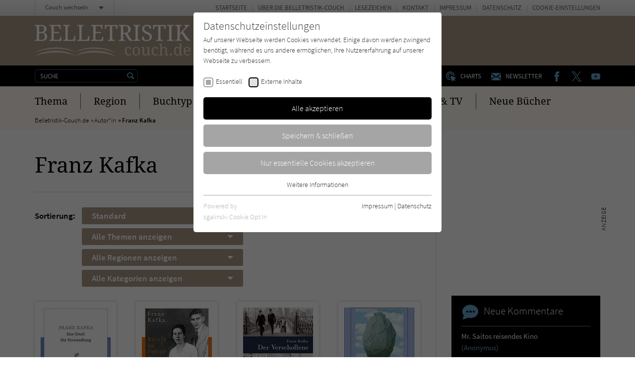

--- FILE ---
content_type: text/html; charset=utf-8
request_url: https://www.belletristik-couch.de/zentrale-inhaltsbausteine/comments.ajax?tx_news_pi1%5Baction%5D=list&tx_news_pi1%5Bcontroller%5D=News&tx_news_pi1%5BoverwriteDemand%5D%5Bcategories%5D=861&cHash=4d1e5bd64e446ab19b63b2175c3839f5
body_size: 437
content:


    
    <div>
        
            
        
            
        
            
        
            
        
            
        
            
        
            
                    <div id="c224">
                        


        
    

<div class="tx-pwcomment-pi1">
	
    
            <div class="aside-community__item">
        

    <div class="community-box community-box--comments">
        <div class="community-box__title">
            <h3><span class="icon icon--kommentar"></span> Neue Kommentare</h3>
        </div><!-- /.community-box__title -->
        <div class="community-box__text">
            <ul>
                
                    <li>
    
    <a title="Mr. Saitos reisendes Kino" href="/titel/7756-mr-saitos-reisendes-kino/">
        Mr. Saitos reisendes Kino
    </a>
    <span>
        <a title="Anonymus" href="/titel/7756-mr-saitos-reisendes-kino/#comment3065">
            (Anonymus)
        </a>
    </span>
</li>

                
                    <li>
    
    <a title="Alle glücklich" href="/titel/7759-alle-gluecklich/">
        Alle glücklich
    </a>
    <span>
        <a title="easymarkt3" href="/titel/7759-alle-gluecklich/#comment3064">
            (easymarkt3)
        </a>
    </span>
</li>

                
                    <li>
    
    <a title="Mr. Saitos reisendes Kino" href="/titel/7756-mr-saitos-reisendes-kino/">
        Mr. Saitos reisendes Kino
    </a>
    <span>
        <a title="PMelittaM" href="/titel/7756-mr-saitos-reisendes-kino/#comment3063">
            (PMelittaM)
        </a>
    </span>
</li>

                
                    <li>
    
    <a title="Die geheimnisvolle Bäckerei in der rue de Paris" href="/titel/7798-die-geheimnisvolle-baeckerei-in-der-rue-de-paris/">
        Die geheimnisvolle Bäckerei in der rue de Paris
    </a>
    <span>
        <a title="Bazo" href="/titel/7798-die-geheimnisvolle-baeckerei-in-der-rue-de-paris/#comment3061">
            (Bazo)
        </a>
    </span>
</li>

                
                    <li>
    
    <a title="Mathilde und Marie" href="/titel/7705-mathilde-und-marie/">
        Mathilde und Marie
    </a>
    <span>
        <a title="Musteplume" href="/titel/7705-mathilde-und-marie/#comment3060">
            (Musteplume)
        </a>
    </span>
</li>

                
                    <li>
    
    <a title="Emma" href="/titel/2890-emma/">
        Emma
    </a>
    <span>
        <a title="Namie" href="/titel/2890-emma/#comment3059">
            (Namie)
        </a>
    </span>
</li>

                
            </ul>
        </div><!-- /.community-box__text -->
    </div><!-- /.community-box -->

    
            </div><!-- /.aside-community__item -->
        

</div>


                    </div>
                
        
            
        
            
        
            
                    <div id="c7169">
                        


        
    

<div class="aside-community"><div class="aside-community__itemswrap"><div class="aside-community__item"><div class="community-box community-box--comments"><div class="community-box__title"><h3><span class="icon icon--forum"></span> Neu im Forum</h3></div><!-- /.community-box__title --><div class="community-box__text"><ul><li><a href="/forum/ich-lese-gerade/">
                                    Ich lese gerade...:
                                </a><span><a href="/forum/ich-lese-gerade/#comment3062">
                                        Alle glücklich von Kira Mohn

Ich hatte bisher…
                                    </a></span></li><li><a href="/forum/ich-lese-gerade/">
                                    Ich lese gerade...:
                                </a><span><a href="/forum/ich-lese-gerade/#comment3058">
                                        Begonnen:
"Flucht aus dem Kloster" von Roswitha…
                                    </a></span></li><li><a href="/forum/ich-lese-gerade/">
                                    Ich lese gerade...:
                                </a><span><a href="/forum/ich-lese-gerade/#comment3052">
                                        Die Liebe, später von Gisa Kloenne

Ich habe…
                                    </a></span></li><li><a href="/forum/ich-lese-gerade/">
                                    Ich lese gerade...:
                                </a><span><a href="/forum/ich-lese-gerade/#comment3043">
                                        Mein ganzes Leben, Öl auf Leinwand, ohne Titel von…
                                    </a></span></li><li><a href="/forum/ich-lese-gerade/">
                                    Ich lese gerade...:
                                </a><span><a href="/forum/ich-lese-gerade/#comment3032">
                                        Mira - Mädchen im Schatten der Straße
Die…
                                    </a></span></li><li><a href="/forum/ich-lese-gerade/">
                                    Ich lese gerade...:
                                </a><span><a href="/forum/ich-lese-gerade/#comment3022">
                                        "Septemberjunge" von Lara Ried. Dieses Buch möchte…
                                    </a></span></li></ul></div><!-- /.community-box__text --><div class="community-box__more"><p><a href="/forum/">
                    Zum Forum
                </a></p></div><!-- /.community-box__more --></div></div></div></div>


                    </div>
                
        
            
        
    </div>


--- FILE ---
content_type: text/css; charset=utf-8
request_url: https://www.belletristik-couch.de/typo3temp/assets/compressed/merged-d4beb32a2ba182fc1c7c9fae3dfb6e0d-min.css?1769656721
body_size: 32341
content:
@charset "UTF-8";.ce-align-left{text-align:left}.ce-align-center{text-align:center}.ce-align-right{text-align:right}.ce-table td,.ce-table th{vertical-align:top}.ce-textpic,.ce-image,.ce-nowrap .ce-bodytext,.ce-gallery,.ce-row,.ce-uploads li,.ce-uploads div{overflow:hidden}.ce-left .ce-gallery,.ce-column{float:left}.ce-center .ce-outer{position:relative;float:right;right:50%}.ce-center .ce-inner{position:relative;float:right;right:-50%}.ce-right .ce-gallery{float:right}.ce-gallery figure{display:table;margin:0}.ce-gallery figcaption{display:table-caption;caption-side:bottom}.ce-gallery img{display:block}.ce-gallery iframe{border-width:0}.ce-border img,.ce-border iframe{border:2px solid #000;padding:0}.ce-intext.ce-right .ce-gallery,.ce-intext.ce-left .ce-gallery,.ce-above .ce-gallery{margin-bottom:10px}.ce-image .ce-gallery{margin-bottom:0}.ce-intext.ce-right .ce-gallery{margin-left:10px}.ce-intext.ce-left .ce-gallery{margin-right:10px}.ce-below .ce-gallery{margin-top:10px}.ce-column{margin-right:10px}.ce-column:last-child{margin-right:0}.ce-row{margin-bottom:10px}.ce-row:last-child{margin-bottom:0}.ce-above .ce-bodytext{clear:both}.ce-intext.ce-left ol,.ce-intext.ce-left ul{padding-left:40px;overflow:auto}.ce-headline-left{text-align:left}.ce-headline-center{text-align:center}.ce-headline-right{text-align:right}.ce-uploads{margin:0;padding:0}.ce-uploads li{list-style:none outside none;margin:1em 0}.ce-uploads img{float:left;padding-right:1em;vertical-align:top}.ce-uploads span{display:block}.ce-table{width:100%;max-width:100%}.ce-table th,.ce-table td{padding:.5em .75em;vertical-align:top}.ce-table thead th{border-bottom:2px solid #dadada}.ce-table th,.ce-table td{border-top:1px solid #dadada}.ce-table-striped tbody tr:nth-of-type(odd){background-color:rgba(0,0,0,.05)}.ce-table-bordered th,.ce-table-bordered td{border:1px solid #dadada}.frame-space-before-extra-small{margin-top:1em}.frame-space-before-small{margin-top:2em}.frame-space-before-medium{margin-top:3em}.frame-space-before-large{margin-top:4em}.frame-space-before-extra-large{margin-top:5em}.frame-space-after-extra-small{margin-bottom:1em}.frame-space-after-small{margin-bottom:2em}.frame-space-after-medium{margin-bottom:3em}.frame-space-after-large{margin-bottom:4em}.frame-space-after-extra-large{margin-bottom:5em}.frame-ruler-before:before{content:'';display:block;border-top:1px solid rgba(0,0,0,.25);margin-bottom:2em}.frame-ruler-after:after{content:'';display:block;border-bottom:1px solid rgba(0,0,0,.25);margin-top:2em}.frame-indent{margin-left:15%;margin-right:15%}.frame-indent-left{margin-left:33%}.frame-indent-right{margin-right:33%}.tx-pwcomment-pi1 *{margin:0;padding:0;-webkit-box-sizing:border-box;-moz-box-sizing:border-box;box-sizing:border-box}.tx-pwcomment-pi1 ul{list-style-type:none}.comments-container{margin:60px auto 15px;max-width:768px}.comments-list{margin-top:30px;position:relative}.comments-list:before{content:'';width:2px;height:100%;background:#c7cacb;position:absolute;left:32px;top:0}.comments-list:after{content:'';position:absolute;background:#c7cacb;bottom:0;left:28px;width:10px;height:10px;border:3px solid #c7cacb;-webkit-border-radius:50%;-moz-border-radius:50%;border-radius:50%}.comments-list.no-avatar:before{display:none}.comments-list.no-avatar:after{display:none}.comments-list.no-avatar .comment-box:before,.comments-list.no-avatar .comment-box:after{display:none}.comments-list.no-avatar .comment-box{float:none}.reply-list:before,.reply-list:after{display:none}.reply-list li:before{content:'';width:60px;height:2px;background:#c7cacb;position:absolute;top:25px;left:-55px}.comments-list li{margin-bottom:15px;display:block;position:relative}.comments-list li:after{content:'';display:block;clear:both;height:0;width:0}.reply-list{padding-left:88px;clear:both;margin-top:15px}.comments-list .comment-avatar{width:65px;height:65px;position:relative;z-index:99;float:left;border:1px solid #fff;-webkit-border-radius:4px;-moz-border-radius:4px;border-radius:4px;-webkit-box-shadow:0 1px 2px rgba(0,0,0,.2);-moz-box-shadow:0 1px 2px rgba(0,0,0,.2);box-shadow:0 1px 2px rgba(0,0,0,.2);overflow:hidden;background:#f2f2f2}.comments-list .comment-avatar img.default-user-icon{padding:8px 5px 5px}.comments-list .comment-avatar img{width:100%;height:100%}.reply-list .comment-avatar{width:50px;height:50px}.comment-main-level:after{content:'';width:0;height:0;display:block;clear:both}.comments-list .comment-box{width:680px;float:right;position:relative;-webkit-box-shadow:0 1px 1px rgba(0,0,0,.15);-moz-box-shadow:0 1px 1px rgba(0,0,0,.15);box-shadow:0 1px 1px rgba(0,0,0,.15)}.comments-list .comment-box:before,.comments-list .comment-box:after{content:'';height:0;width:0;position:absolute;display:block;border-width:10px 12px 10px 0;border-style:solid;border-color:transparent #F2F2F2;top:12px;left:-11px}.comments-list .comment-box:before{border-width:11px 13px 11px 0;border-color:transparent rgba(0,0,0,.05);left:-12px}.reply-list .comment-box{width:610px}.comment-box .comment-head{background:#F2F2F2;padding:14px 12px;border-bottom:1px solid #E5E5E5;overflow:hidden;-webkit-border-radius:4px 4px 0 0;-moz-border-radius:4px 4px 0 0;border-radius:4px 4px 0 0}.comment-box .comment-head i{float:right;margin-left:14px;position:relative;top:2px;color:#A6A6A6;cursor:pointer;-webkit-transition:color 0.3s ease;-o-transition:color 0.3s ease;transition:color 0.3s ease}.comment-box .comment-head i:hover{color:#03658c}.comment-box .comment-name{color:#283035;font-weight:700;float:left;margin:0 10px 0 0}.comment-box .comment-date{line-height:1.1}.comment-box .comment-name a{color:#283035}.comment-box .comment-head span{float:left;color:#999;font-size:13px;position:relative;top:1px}.comment-box .comment-content{background:#FFF;padding:12px;font-size:15px;color:#595959;-webkit-border-radius:0 0 4px 4px;-moz-border-radius:0 0 4px 4px;border-radius:0 0 4px 4px}.comment-box .comment-name.by-author,.comment-box .comment-name.by-author a{color:#03658c}.comment-box .comment-name.by-author:after{content:'autor';background:#03658c;color:#FFF;font-size:12px;padding:3px 5px;font-weight:700;margin-left:10px;-webkit-border-radius:3px;-moz-border-radius:3px;border-radius:3px}.comment-actions{position:absolute;right:12px;top:10px}.comment-actions .votesum{font-size:1.1em!important;color:#000!important;margin-right:5px}.comment-actions a.upvote,.comment-actions a.downvote,.comment-actions a.reply{margin:0 2px}.comment-actions a.reply{margin-left:25px;vertical-align:text-bottom}.comment-actions a.upvote,.comment-actions a.downvote{display:inline-block;overflow:hidden;width:18px;height:18px;margin-top:3px}.comment-actions a.upvote:before,.comment-actions a.downvote:before,.comment-actions a.reply:before{content:'';background:url('../../../typo3conf/ext/pw_comments/Resources/Public/Icons/thumbs-up.svg') no-repeat;background-size:cover;opacity:.6;width:18px;height:18px;display:inline-block;vertical-align:text-bottom;margin-right:4px}.comment-actions a.upvote:hover:before,.comment-actions a.downvote:hover:before,.comment-actions a.reply:hover:before{opacity:1}.comment-actions a.downvote:before{background-image:url('../../../typo3conf/ext/pw_comments/Resources/Public/Icons/thumbs-down.svg')}.comment-actions a.reply:before{background-image:url('../../../typo3conf/ext/pw_comments/Resources/Public/Icons/reply.svg')}.comment-actions a.upvote.voted:before{opacity:1;background-image:url('../../../typo3conf/ext/pw_comments/Resources/Public/Icons/thumbs-up-active.svg')}.comment-actions a.downvote.voted:before{opacity:1;background-image:url('../../../typo3conf/ext/pw_comments/Resources/Public/Icons/thumbs-down-active.svg')}.comment-actions .voted-positive{color:green!important}.comment-actions .voted-negative{color:red!important}#writeComment{max-width:768px;margin:20px auto}#writeComment h3{padding:20px 0 8px}#writeComment div.hide_initally{display:none}#writeComment label{display:block}#writeComment label span{font-size:10px;color:#777}#writeComment label span a{text-decoration:none;color:#777}#writeComment input[type=text]{font-family:Verdana,Tahoma,Arial,sans-serif;font-size:15px;width:66%;padding:2px;margin-bottom:14px}#writeComment textarea{width:100%;line-height:16px;padding:5px;font-family:Verdana,Tahoma,Arial,sans-serif;font-size:11px;margin-bottom:10px}#writeComment input.button{padding:2px 10px;margin-top:15px;margin-bottom:0;width:auto}.tx-pwcomment-pi1 .alert{padding:15px;margin-bottom:20px;border:1px solid transparent;border-radius:4px}.tx-pwcomment-pi1 .alert-success{color:#3c763d;background-color:#dff0d8;border-color:#d6e9c6}.tx-pwcomment-pi1 .alert-danger{color:#a94442;background-color:#f2dede;border-color:#ebccd1}@media only screen and (max-width:766px){.comments-container{width:480px}.comments-list .comment-box{width:390px}.reply-list .comment-box{width:320px}}#thanksForYourComment,#customMessages{list-style:none;margin:0;padding:0}#thanksForYourComment li,#customMessages li{background:#cfc;border:1px solid #090;color:#090;font-weight:700;padding:6px 10px;margin-bottom:15px}#customMessages li{background:#fcc;border-color:#900;color:#900}
html{line-height:1.15;-webkit-text-size-adjust:100%}body{margin:0}h1{font-size:2em;margin:.67em 0}hr{box-sizing:content-box;height:0;overflow:visible}pre{font-family:monospace,monospace;font-size:1em}a{background-color:transparent}abbr[title]{border-bottom:none;text-decoration:underline;text-decoration:underline dotted}b,strong{font-weight:bolder}code,kbd,samp{font-family:monospace,monospace;font-size:1em}small{font-size:80%}sub,sup{font-size:75%;line-height:0;position:relative;vertical-align:baseline}sub{bottom:-.25em}sup{top:-.5em}img{border-style:none}button,input,optgroup,select,textarea{font-family:inherit;font-size:100%;line-height:1.15;margin:0}button,input{overflow:visible}button,select{text-transform:none}[type=button],[type=reset],[type=submit],button{-webkit-appearance:button}[type=button]::-moz-focus-inner,[type=reset]::-moz-focus-inner,[type=submit]::-moz-focus-inner,button::-moz-focus-inner{border-style:none;padding:0}[type=button]:-moz-focusring,[type=reset]:-moz-focusring,[type=submit]:-moz-focusring,button:-moz-focusring{outline:1px dotted ButtonText}fieldset{padding:.35em .75em .625em}legend{box-sizing:border-box;color:inherit;display:table;max-width:100%;padding:0;white-space:normal}progress{vertical-align:baseline}textarea{overflow:auto}[type=checkbox],[type=radio]{box-sizing:border-box;padding:0}[type=number]::-webkit-inner-spin-button,[type=number]::-webkit-outer-spin-button{height:auto}[type=search]{-webkit-appearance:textfield;outline-offset:-2px}[type=search]::-webkit-search-decoration{-webkit-appearance:none}::-webkit-file-upload-button{-webkit-appearance:button;font:inherit}details{display:block}summary{display:list-item}template{display:none}[hidden]{display:none}.hyphenate{-webkit-hyphens:auto;-ms-hyphens:auto;hyphens:auto}body:before{content:"desk";display:none}@media only screen and (max-width:767px){body:before{content:"palm"}}@media only screen and (min-width:768px){body:before{content:"lap-and-up"}}@media only screen and (min-width:1024px){body:before{content:"desk"}}@media only screen and (min-width:1180px){body:before{content:"desk-wide"}}*,:after,:before{-ms-box-sizing:border-box;-o-box-sizing:border-box;box-sizing:border-box}blockquote,caption,dd,dl,fieldset,form,h1,h2,h3,h4,h5,h6,hr,legend,ol,p,pre,table,td,th,ul{margin:0;padding:0}abbr[title],dfn[title]{cursor:help}ins,u{text-decoration:none}ins{border-bottom:1px solid}img{font-style:italic}button,input,label,option,select,textarea{cursor:pointer}.text-input:active,.text-input:focus,textarea:active,textarea:focus{cursor:text;outline:0}.aside-community__itemswrap:after,.card__inner:after,.cf:after,.foot-book:after,.foot-comment__grid:after,.foot-community .head-book .aside-community:after,.foot-community .head-slider__content .aside-community:after,.foot-community .head-slider__tabswrap .aside-community:after,.foot-community .nav-topbar .aside-community:after,.foot-community .teaser-highlight .aside-community:after,.foot-topics__topicswrap:after,.form-comment__grid:after,.grid:after,.head-author__inner:after,.head-book .container__inner:after,.head-book .foot-community .aside-community:after,.head-book .teaser-forum__inner:after,.head-slider__content .container__inner:after,.head-slider__content .foot-community .aside-community:after,.head-slider__content .teaser-forum__inner:after,.head-slider__tabswrap .container__inner:after,.head-slider__tabswrap .foot-community .aside-community:after,.head-slider__tabswrap .teaser-forum__inner:after,.head-topic__inner:after,.layout-2col__grid:after,.list-alphabet ul:after,.list-categories-filterable__alphabet:after,.list-categories-filterable__buttons:after,.listing-smallcards__categories:after,.listing-smallcards__head:after,.listing-smallcards__itemswrap:after,.listing-smallcards__sort:after,.nav-main ul:after,.nav-meta ul:after,.nav-topbar .container__inner:after,.nav-topbar .foot-community .aside-community:after,.nav-topbar .teaser-forum__inner:after,.quantity-labels:after,.quote:after,.rating-reader__display:after,.rating-title__stars:after,.teaser-bigcards__itemswrap:after,.teaser-community__grid:after,.teaser-highlight .container__inner:after,.teaser-highlight .foot-community .aside-community:after,.teaser-highlight .teaser-forum__inner:after,.teaser-imagetiles__itemswrap:after,.teaser-smallcards__itemswrap:after,.teaser-toplist__itemswrap:after{content:"";display:table;clear:both}address,blockquote,dl,fieldset,figure,h1,h2,h3,h4,h5,h6,hgroup,ol,p,pre,table,ul{margin-bottom:22px}@media only screen and (min-width:768px){address,blockquote,dl,fieldset,figure,h1,h2,h3,h4,h5,h6,hgroup,ol,p,pre,table,ul{margin-bottom:27px}}dd,ol,ul{margin-left:1.15em}@font-face{font-family:'Noto Serif';font-style:normal;font-weight:400;font-display:swap;src:url('../../../typo3conf/ext/zs_frontend/Resources/frontend-ui/dist/styles/fonts/couch-fonts/fonts/noto-serif-v8-latin-regular.eot');src:local("Noto Serif"),local("NotoSerif"),url('../../../typo3conf/ext/zs_frontend/Resources/frontend-ui/dist/styles/fonts/couch-fonts/fonts/noto-serif-v8-latin-regular.eot?#iefix') format("embedded-opentype"),url('../../../typo3conf/ext/zs_frontend/Resources/frontend-ui/dist/styles/fonts/couch-fonts/fonts/noto-serif-v8-latin-regular.woff2') format("woff2"),url('../../../typo3conf/ext/zs_frontend/Resources/frontend-ui/dist/styles/fonts/couch-fonts/fonts/noto-serif-v8-latin-regular.woff') format("woff"),url('../../../typo3conf/ext/zs_frontend/Resources/frontend-ui/dist/styles/fonts/couch-fonts/fonts/noto-serif-v8-latin-regular.ttf') format("truetype"),url('../../../typo3conf/ext/zs_frontend/Resources/frontend-ui/dist/styles/fonts/couch-fonts/fonts/noto-serif-v8-latin-regular.svg#NotoSerif') format("svg")}@font-face{font-family:'Noto Serif';font-style:italic;font-weight:400;font-display:swap;src:url('../../../typo3conf/ext/zs_frontend/Resources/frontend-ui/dist/styles/fonts/couch-fonts/fonts/noto-serif-v8-latin-italic.eot');src:local("Noto Serif Italic"),local("NotoSerif-Italic"),url('../../../typo3conf/ext/zs_frontend/Resources/frontend-ui/dist/styles/fonts/couch-fonts/fonts/noto-serif-v8-latin-italic.eot?#iefix') format("embedded-opentype"),url('../../../typo3conf/ext/zs_frontend/Resources/frontend-ui/dist/styles/fonts/couch-fonts/fonts/noto-serif-v8-latin-italic.woff2') format("woff2"),url('../../../typo3conf/ext/zs_frontend/Resources/frontend-ui/dist/styles/fonts/couch-fonts/fonts/noto-serif-v8-latin-italic.woff') format("woff"),url('../../../typo3conf/ext/zs_frontend/Resources/frontend-ui/dist/styles/fonts/couch-fonts/fonts/noto-serif-v8-latin-italic.ttf') format("truetype"),url('../../../typo3conf/ext/zs_frontend/Resources/frontend-ui/dist/styles/fonts/couch-fonts/fonts/noto-serif-v8-latin-italic.svg#NotoSerif') format("svg")}@font-face{font-family:'Noto Serif';font-style:normal;font-weight:700;font-display:swap;src:url('../../../typo3conf/ext/zs_frontend/Resources/frontend-ui/dist/styles/fonts/couch-fonts/fonts/noto-serif-v8-latin-700.eot');src:local("Noto Serif Bold"),local("NotoSerif-Bold"),url('../../../typo3conf/ext/zs_frontend/Resources/frontend-ui/dist/styles/fonts/couch-fonts/fonts/noto-serif-v8-latin-700.eot?#iefix') format("embedded-opentype"),url('../../../typo3conf/ext/zs_frontend/Resources/frontend-ui/dist/styles/fonts/couch-fonts/fonts/noto-serif-v8-latin-700.woff2') format("woff2"),url('../../../typo3conf/ext/zs_frontend/Resources/frontend-ui/dist/styles/fonts/couch-fonts/fonts/noto-serif-v8-latin-700.woff') format("woff"),url('../../../typo3conf/ext/zs_frontend/Resources/frontend-ui/dist/styles/fonts/couch-fonts/fonts/noto-serif-v8-latin-700.ttf') format("truetype"),url('../../../typo3conf/ext/zs_frontend/Resources/frontend-ui/dist/styles/fonts/couch-fonts/fonts/noto-serif-v8-latin-700.svg#NotoSerif') format("svg")}@font-face{font-family:'Source Sans Pro';font-style:normal;font-weight:300;font-display:swap;src:url('../../../typo3conf/ext/zs_frontend/Resources/frontend-ui/dist/styles/fonts/couch-fonts/fonts/source-sans-pro-v13-latin-300.eot');src:local("Source Sans Pro Light"),local("SourceSansPro-Light"),url('../../../typo3conf/ext/zs_frontend/Resources/frontend-ui/dist/styles/fonts/couch-fonts/fonts/source-sans-pro-v13-latin-300.eot?#iefix') format("embedded-opentype"),url('../../../typo3conf/ext/zs_frontend/Resources/frontend-ui/dist/styles/fonts/couch-fonts/fonts/source-sans-pro-v13-latin-300.woff2') format("woff2"),url('../../../typo3conf/ext/zs_frontend/Resources/frontend-ui/dist/styles/fonts/couch-fonts/fonts/source-sans-pro-v13-latin-300.woff') format("woff"),url('../../../typo3conf/ext/zs_frontend/Resources/frontend-ui/dist/styles/fonts/couch-fonts/fonts/source-sans-pro-v13-latin-300.ttf') format("truetype"),url('../../../typo3conf/ext/zs_frontend/Resources/frontend-ui/dist/styles/fonts/couch-fonts/fonts/source-sans-pro-v13-latin-300.svg#SourceSansPro') format("svg")}@font-face{font-family:'Source Sans Pro';font-style:normal;font-weight:400;font-display:swap;src:url('../../../typo3conf/ext/zs_frontend/Resources/frontend-ui/dist/styles/fonts/couch-fonts/fonts/source-sans-pro-v13-latin-regular.eot');src:local("Source Sans Pro Regular"),local("SourceSansPro-Regular"),url('../../../typo3conf/ext/zs_frontend/Resources/frontend-ui/dist/styles/fonts/couch-fonts/fonts/source-sans-pro-v13-latin-regular.eot?#iefix') format("embedded-opentype"),url('../../../typo3conf/ext/zs_frontend/Resources/frontend-ui/dist/styles/fonts/couch-fonts/fonts/source-sans-pro-v13-latin-regular.woff2') format("woff2"),url('../../../typo3conf/ext/zs_frontend/Resources/frontend-ui/dist/styles/fonts/couch-fonts/fonts/source-sans-pro-v13-latin-regular.woff') format("woff"),url('../../../typo3conf/ext/zs_frontend/Resources/frontend-ui/dist/styles/fonts/couch-fonts/fonts/source-sans-pro-v13-latin-regular.ttf') format("truetype"),url('../../../typo3conf/ext/zs_frontend/Resources/frontend-ui/dist/styles/fonts/couch-fonts/fonts/source-sans-pro-v13-latin-regular.svg#SourceSansPro') format("svg")}@font-face{font-family:'Source Sans Pro';font-style:normal;font-weight:600;font-display:swap;src:url('../../../typo3conf/ext/zs_frontend/Resources/frontend-ui/dist/styles/fonts/couch-fonts/fonts/source-sans-pro-v13-latin-600.eot');src:local("Source Sans Pro SemiBold"),local("SourceSansPro-SemiBold"),url('../../../typo3conf/ext/zs_frontend/Resources/frontend-ui/dist/styles/fonts/couch-fonts/fonts/source-sans-pro-v13-latin-600.eot?#iefix') format("embedded-opentype"),url('../../../typo3conf/ext/zs_frontend/Resources/frontend-ui/dist/styles/fonts/couch-fonts/fonts/source-sans-pro-v13-latin-600.woff2') format("woff2"),url('../../../typo3conf/ext/zs_frontend/Resources/frontend-ui/dist/styles/fonts/couch-fonts/fonts/source-sans-pro-v13-latin-600.woff') format("woff"),url('../../../typo3conf/ext/zs_frontend/Resources/frontend-ui/dist/styles/fonts/couch-fonts/fonts/source-sans-pro-v13-latin-600.ttf') format("truetype"),url('../../../typo3conf/ext/zs_frontend/Resources/frontend-ui/dist/styles/fonts/couch-fonts/fonts/source-sans-pro-v13-latin-600.svg#SourceSansPro') format("svg")}@font-face{font-family:icon-font;src:url('../../../typo3conf/ext/zs_frontend/Resources/frontend-ui/dist/styles/fonts/icon-font/fonts/icon-font.ttf?ks2v1p') format("truetype"),url('../../../typo3conf/ext/zs_frontend/Resources/frontend-ui/dist/styles/fonts/icon-font/fonts/icon-font.woff?ks2v1p') format("woff"),url('../../../typo3conf/ext/zs_frontend/Resources/frontend-ui/dist/styles/fonts/icon-font/fonts/icon-font.svg?ks2v1p#icon-font') format("svg");font-weight:400;font-style:normal;font-display:block}.icon{font-family:icon-font!important;speak:never;font-style:normal;font-weight:400;font-variant:normal;text-transform:none;line-height:1;-webkit-font-smoothing:antialiased;-moz-osx-font-smoothing:grayscale}.icon--buch-entdecker:before{content:""}.icon--forum-2:before{content:""}.icon--charts:before{content:""}.icon--instagram:before{content:""}.icon--facebook:before{content:""}.icon--forum:before{content:""}.icon--kommentar:before{content:""}.icon--letter:before{content:""}.icon--lupe:before{content:""}.icon--merkzettel:before{content:""}.icon--regal:before{content:""}.icon--schreiben:before{content:""}.icon--twitter:before{content:""}.icon--user:before{content:""}.icon--youtube:before{content:""}html{font:1.0625em/1.2941176471 "Source Sans Pro",sans-serif;overflow-y:scroll}@media only screen and (min-width:768px){html{font:1.1875em/1.4210526316 "Source Sans Pro",sans-serif}}button,html,input,select,textarea{font-family:"Source Sans Pro",sans-serif;font-weight:300;color:#333}body{background:#fff}.alpha,h1{font-family:"Noto Serif",sans-serif;font-size:30px;line-height:1.2;margin:0 0 .4em;font-weight:400;color:#000}.beta,h2{font-family:"Noto Serif",sans-serif;font-size:26px;line-height:1.1538461538;margin:0 0 .35em;font-weight:400;color:#000}.gamma,h3{font-size:20px;line-height:1.3;margin:0 0 .5em;font-weight:600;color:#000}.delta,h4{font-size:20px;line-height:1.3;margin:0 0 .5em;font-weight:600;color:#000}@media only screen and (min-width:768px){.alpha,h1{font-size:43px;line-height:1.1860465116}.beta,h2{font-size:33px;line-height:1.1818181818;margin-bottom:.15em}.gamma,h3{font-size:23px;line-height:1.3043478261;margin-bottom:.3em}.delta,h4{font-size:23px;line-height:1.3043478261;margin-bottom:.3em}}@media only screen and (min-width:768px) and (max-width:1023px){.alpha,h1{font-size:37px;line-height:1.1891891892}}@media only screen and (min-width:1024px){.beta,h2{margin-top:1.15em;margin-bottom:.45em}.delta,.gamma,h3,h4{margin-top:1.6em;margin-bottom:.75em}.ce-iamge+.gamma,.ce-image+.delta,.ce-image+h3,.ce-image+h4{margin-top:.8em}}b,strong{font-weight:600}u{text-decoration:underline}blockquote{padding:0;margin:25px 0;color:#000;font-family:"Noto Serif",sans-serif;font-weight:400;font-size:26px;line-height:1.1538461538;text-align:left}blockquote:before{content:"»"}blockquote:after{content:"«"}@media only screen and (min-width:768px){blockquote{margin:50px 0;font-size:33px;line-height:1.1818181818}}.lazyload-img--loaded,img:not(.lazyload-img){max-width:100%;height:auto;vertical-align:middle}.lazyload-img{max-width:100%;vertical-align:middle}a{color:#62a4c5;text-decoration:none}a:hover{text-decoration:underline}h1 a,h2 a,h3 a,h4 a{color:inherit}.link--arrow{text-decoration:none;font-weight:700}.link--arrow:before{content:"» "}.link--arrow:hover{text-decoration:underline}.link--button{display:block;max-width:100%;margin:0 0 10px;padding:12px 20px 13px;border:2px solid #4b4b4b;background-color:transparent;color:#4b4b4b;text-decoration:none;border-radius:3px;font-size:16px;line-height:1.0625;font-weight:400;text-align:center;border-radius:3px}.link--button:hover{text-decoration:none;background-color:#4b4b4b;color:#fff}.link--button .icon{margin-right:3px;font-size:20px;vertical-align:bottom}@media only screen and (min-width:768px){.link--button{max-width:280px}}@media only screen and (min-width:1024px){.link--button{display:inline-block;max-width:100%;margin-right:5px;padding:10px 20px;font-size:17px;line-height:1.2941176471}}.link--button--small{padding-top:5px;padding-bottom:5px;font-size:13px;line-height:1.5384615385}.link--button--small .icon{font-size:18px;vertical-align:bottom}.link--button--brand{color:#62a4c5;border-color:#62a4c5}.link--button--brand:hover{background-color:#62a4c5;color:#fff}.link--button--brand-secondary{color:#62a4c5;border-color:#62a4c5}.link--button--brand-secondary:hover{background-color:#62a4c5;color:#fff}.link--button--rating{display:flex;height:46px;padding:0;overflow:hidden}.link--button--rating .link--button__rating,.link--button--rating .link--button__text{display:flex;align-items:center;justify-content:center}.link--button--rating .link--button__text{flex-grow:1;min-width:0;padding-right:20px;padding-bottom:1px;padding-left:20px}.link--button--rating .link--button__rating{flex-shrink:0;position:relative;padding-right:2px;margin-left:8px;width:37px;min-width:30px;font-family:"Noto Serif",sans-serif;font-weight:400;color:#fff;background-color:#4b4b4b;font-size:14px;line-height:1.1428571429;padding-bottom:1px}.link--button--rating .link--button__rating::before{content:"";position:absolute;bottom:0;left:-8px;width:8px;height:60px;background-color:#4b4b4b;-webkit-transform:rotate(11deg);transform:rotate(11deg);-webkit-transform-origin:left bottom;transform-origin:left bottom}.link--button--rating .link--button__rating span{position:relative}.link--button--rating.link--button--brand .link--button__rating{color:#fff;background-color:#62a4c5}.link--button--rating.link--button--brand .link--button__rating::before{background-color:#62a4c5}@media only screen and (min-width:1024px){.link--button--rating{display:inline-flex}}.link--video-lightbox{display:inline-block;max-width:100%;vertical-align:top;position:relative}.link--video-lightbox:after{content:"";position:absolute;top:50%;left:50%;width:60px;height:60px;margin-top:-30px;margin-left:-30px;background-image:url('../../../typo3conf/ext/zs_frontend/Resources/frontend-ui/dist/images/button-play.svg');background-color:rgba(255,255,255,0);background-repeat:no-repeat;background-size:contain;border-radius:100%;transition:background-color .4s}.link--video-lightbox:hover:after{background-color:#fff}.back-button-wrap{margin-bottom:30px}.back-button{display:block;padding:7px;font-size:14px;line-height:1.1428571429;font-weight:600;color:#a3a3a3;border:2px solid #ededed;border-radius:3px;text-align:center;text-decoration:none}.back-button::before{content:"";display:inline-block;margin-right:5px;vertical-align:middle;width:10px;height:11px;background-image:url("data:image/svg+xml,%3Csvg xmlns='http://www.w3.org/2000/svg' width='9.07' height='8.64' viewBox='0 0 9.07 8.64'%3E %3Cpath d='M8.54.53,4.75,4.32,8.54,8.1' fill='none' stroke='%23A3A3A3' stroke-linejoin='round' stroke-width='1.5'/%3E %3Cpath d='M4.54.53.75,4.32,4.54,8.1' fill='none' stroke='%23A3A3A3' stroke-linejoin='round' stroke-width='1.5'/%3E %3C/svg%3E");background-position:left top;background-repeat:no-repeat}.back-button:hover{color:#fff;background-color:#a3a3a3;border-color:#a3a3a3;text-decoration:none}.back-button:hover::before{-webkit-filter:brightness(0) invert(100%);filter:brightness(0) invert(100%)}li>ol,li>ul{margin-bottom:0}.list,.list--links{list-style:none;margin-top:0;margin-left:0;margin-right:0;padding:0}.list li,.list--links li{position:relative;padding-left:14px;margin-bottom:.5em}.list li:before,.list--links li:before{content:"-";position:absolute;display:block;top:0;left:0;color:inherit;font-weight:700}.list ul,.list--links ul{list-style:none;margin-left:0;padding-left:0}.list--links li:before{content:"» "}.list--links a{font-weight:700;text-decoration:none}.list--links a:hover{text-decoration:underline}.list-info{margin:0 0 1em;padding:0;list-style:none}.list-info li{white-space:nowrap;overflow:hidden;text-overflow:ellipsis}.card .list-info a{font-weight:400}@media only screen and (min-width:768px){.list-info--inline li{display:inline-block;white-space:nowrap;overflow:visible}.list-info--inline li:after{content:"|";display:inline-block;margin:0 8px}.list-info--inline li:last-child:after{display:none}}.list-tags{margin:0 0 1em;padding:0;list-style:none;font-size:13px;line-height:1.2307692308}.list-tags li{display:inline-block;margin:0 3px 5px 0}.list-tags a{display:inline-block;padding:6px 9px;color:#000;background-color:#f2f0ed;text-decoration:none;border-radius:5px}.list-tags a:hover{color:#fff;background-color:#aa9985}.list-categories{margin:0 0 22px;padding:0;list-style:none}.list-categories li{display:inline-block;margin:0 5px 5px 0}.list-categories a{display:inline-block;padding:6px 15px;color:#000;background-color:#f2f0ed;text-decoration:none;border-radius:5px}.list-categories a:hover{color:#fff;background-color:#aa9985}.js .list-categories li:nth-child(151){position:relative;display:block;margin:-44px 0 0;padding:54px 0 0;text-align:center;background:linear-gradient(to bottom,rgba(255,255,255,0) 0,rgba(255,255,255,.8) 22px,#fff 44px)}.js .list-categories li:nth-child(151):after{content:"";position:absolute;width:40px;height:40px;top:54px;left:50%;margin-left:-20px;cursor:pointer}.js .list-categories li:nth-child(151) a{position:relative;display:inline-block;width:40px;height:40px;padding:40px 0 0;color:transparent;border-radius:100%;background-color:#f2f0ed;cursor:pointer;overflow:hidden}.js .list-categories li:nth-child(151) a:before{content:"";position:absolute;top:19px;left:10px;width:20px;height:2px;background-color:#000}.js .list-categories li:nth-child(151) a:after{content:"";position:absolute;top:10px;left:19px;width:2px;height:20px;background-color:#000}.js .list-categories li:nth-child(n+152){display:none}.js .list-categories.list-categories--extended li:nth-child(151){display:inline-block;margin:0 5px 5px 0;padding:0;text-align:left;background:0 0}.js .list-categories.list-categories--extended li:nth-child(151):after{display:none}.js .list-categories.list-categories--extended li:nth-child(151) a{width:auto;height:auto;padding:6px 15px;color:#000;background-color:#f2f0ed;border-radius:5px;overflow:visible}.js .list-categories.list-categories--extended li:nth-child(151) a:hover{color:#fff;background-color:#aa9985}.js .list-categories.list-categories--extended li:nth-child(151) a:after,.js .list-categories.list-categories--extended li:nth-child(151) a:before{display:none}.js .list-categories.list-categories--extended li:nth-child(n+152){display:inline-block}@media only screen and (min-width:768px){.list-categories{margin-bottom:27px}}.list-biblio{margin:0 0 1em;padding:0;list-style:none}.list-biblio li{padding-left:.66em}.list-biblio li:before{content:"-";display:inline-block;width:.66em;margin-left:-.66em}.list-alphabet{font-size:14px;line-height:1.1428571429;white-space:nowrap;font-weight:400}.list-alphabet ul{margin:0 0 2em;padding:0;list-style:none}.list-alphabet li{float:left;margin:0 2px 2px 0}.list-alphabet a{display:block;border:2px solid #aa9985;padding:7px 5px;min-width:27px;color:#aa9985;border-radius:3px;cursor:pointer;text-align:center;background-color:#fff}.list-alphabet a:hover{text-decoration:none;border-color:#aa9985;background-color:#aa9985;color:#fff}.list-alphabet .current a{border-color:#aa9985;background-color:#aa9985;color:#fff}.list-meta{padding:9px 12px 8px;margin-bottom:28px;font-size:15px;line-height:1.2666666667;border:1px solid #707070;border-radius:3px;overflow:hidden}.list-meta ul{display:flex;flex-wrap:wrap;padding:0;margin:0 0 0 -10px;list-style:none;opacity:.75}.list-meta li{padding-left:10px;margin-bottom:2px}.list-meta a{color:inherit;text-decoration:underline}.list-meta a:hover{text-decoration:none}table{margin:20px 0}hr{clear:both;margin:30px 0 30px;padding:0;border:0;height:2px;background-color:#484848}@media only screen and (min-width:1024px){hr{margin-top:40px;margin-bottom:40px}}.divider{position:relative;clear:both;margin:25px 0;padding:0;bottom:0;height:2px}.divider:after{content:"";position:absolute;top:0;left:0;width:100%;height:2px;background-color:#ededed}@media only screen and (min-width:768px){.divider--big-spacing{margin-top:50px;margin-bottom:43px}}.divider--brand:after{background-color:#aa9985}.divider--left:after{width:50px}textarea{resize:vertical}.head-book__descr__toggle{display:inline-block;padding:0;margin:0;text-align:center;white-space:nowrap;vertical-align:middle;touch-action:manipulation;cursor:pointer;-webkit-user-select:none;-moz-user-select:none;-ms-user-select:none;user-select:none;background-image:none;background:0 0;border:0;border-radius:0;font-weight:400;box-shadow:none;text-shadow:none;color:#333}.head-book__descr__toggle:hover{background:0 0}embed,iframe{max-width:100%;vertical-align:middle}.iframeresizer,.videoresizer{position:relative;width:100%;height:0;padding-top:56.25%;overflow:hidden}.iframeresizer .sg-cookie-optin-iframe-consent,.iframeresizer iframe,.iframeresizer video,.videoresizer .sg-cookie-optin-iframe-consent,.videoresizer iframe,.videoresizer video{position:absolute;top:0;left:0;width:100%;height:100%;max-height:none}.iframeresizer .sg-cookie-optin-iframe-consent,.videoresizer .sg-cookie-optin-iframe-consent{height:100%!important}.videoresizer{margin-bottom:22px}@media only screen and (min-width:768px){.videoresizer{margin-bottom:27px}}.page{position:relative;overflow:hidden;max-height:999999em;-moz-text-size-adjust:none;-webkit-text-size-adjust:none;-ms-text-size-adjust:none}.page--cc-open{padding-bottom:64px}.page:before{content:"belletristik";display:none}.container{padding:0 20px}.container__inner,.foot-community .aside-community,.teaser-forum__inner{max-width:1140px;margin:0 auto}.container--bg--light{background-color:#fff}.container--bg--medium{background-color:#fbfaf8}.container--bg--dark{background-color:#f2eee9}.container--border-bottom--light{border-bottom:2px solid #fff}.container--border-bottom--medium{border-bottom:2px solid #fbfaf8}.container--border-bottom--dark{border-bottom:2px solid #f2eee9}.header{background-color:#aa9985}.foot-community .header .aside-community,.header .container__inner,.header .foot-community .aside-community,.header .teaser-forum__inner{position:relative}.header__logo{height:60px;padding-top:10px;text-align:center}.header__logo img{width:190px;height:40px}@media only screen and (min-width:768px){.header__logo{height:78px;padding-top:14px}.header__logo img{width:238px;height:50px}}@media only screen and (min-width:1024px){.header .container{position:relative;padding-top:32px}.header .container:before{content:"";position:absolute;top:0;left:0;width:100%;height:32px;background:#f2f2f2;background:linear-gradient(to bottom,#fff 0,#e5e5e5 100%)}.header__logo{height:100px;margin-left:-1px;padding-top:17px;text-align:left}.header__logo img{width:316px;height:66px}.header__buttons{display:none}}.header__nav-toggle{position:absolute;top:11px;left:-8px}.header__nav-toggle button{position:relative;display:block;width:40px;height:40px;overflow:hidden;border:0;padding:0;background-color:transparent}.header__nav-toggle span{position:absolute;display:block;top:18px;left:8px;width:24px;height:2px;padding-top:2px;border:0;color:transparent;background-color:#fff}.header__nav-toggle span:after,.header__nav-toggle span:before{content:"";position:absolute;top:-7px;left:0;width:100%;height:2px;background-color:#fff}.header__nav-toggle span:after{top:7px}.header__nav-toggle span{transition:background-color .4s}.header__nav-toggle span:after,.header__nav-toggle span:before{-webkit-transform-origin:50% 50%;transform-origin:50% 50%;transition-property:top,-webkit-transform;transition-property:transform,top;transition-property:transform,top,-webkit-transform;transition-duration:.4s}.header__nav-toggle span:after{-webkit-transform:rotate(0);transform:rotate(0)}.header__nav-toggle span:before{-webkit-transform:rotate(0);transform:rotate(0)}.page--nav-open .header__nav-toggle span{background-color:transparent}.page--nav-open .header__nav-toggle span:after,.page--nav-open .header__nav-toggle span:before{top:0;background-color:#fff}.page--nav-open .header__nav-toggle span:after{-webkit-transform:rotate(-45deg);transform:rotate(-45deg)}.page--nav-open .header__nav-toggle span:before{-webkit-transform:rotate(45deg);transform:rotate(45deg)}@media only screen and (min-width:768px){.header__nav-toggle{top:21px}}.header__couch-toggle{position:absolute;top:10px;right:-5px}.header__couch-toggle::after,.header__couch-toggle::before{content:"";position:absolute;top:50%;right:5px;width:4px;height:4px;margin-top:-9px;background-color:#fff;border-radius:100%;overflow:hidden;pointer-events:none}.header__couch-toggle::after{margin-top:5px}.header__couch-toggle button{position:relative;display:block;width:40px;height:40px;padding:40px 0 0;overflow:hidden;border:0;color:transparent;background-color:transparent}.header__couch-toggle button::before{content:"";position:absolute;top:50%;right:5px;width:4px;height:4px;margin-top:-2px;background-color:#fff;border-radius:100%;overflow:hidden;pointer-events:none}@media only screen and (min-width:768px){.header__couch-toggle{top:20px}.header__couch-toggle button{width:auto;padding:0 21px 0 0;color:#fff;font-size:13px;line-height:1.5384615385;font-weight:400}}.header__leaderboard{margin-left:-20px;margin-right:-20px;height:50px;text-align:center}.header__leaderboard__media{position:relative;display:inline-block;max-width:100%;width:320px;height:50px;vertical-align:middle;background-color:#f2f2f2}.header__leaderboard__media img{vertical-align:top}.header__leaderboard__media__src{display:none}.header__leaderboard__media__src--palm{display:inline}@media only screen and (min-width:768px){.header__leaderboard{margin-left:0;margin-right:0;height:100px;line-height:96px}.header__leaderboard__media{max-width:100%;width:728px;height:90px}.header__leaderboard__media__src--palm{display:none}.header__leaderboard__media__src--desk{display:inline}}@media only screen and (min-width:1024px){.header__leaderboard{position:absolute;top:0;right:0;left:336px;text-align:right}}.header__leaderboard__media:before{content:"Anzeige";position:absolute;bottom:0;right:0;width:50px;height:12px;text-align:center;font-size:11px;line-height:1.0909090909;text-transform:uppercase;letter-spacing:.06em;color:#000;background-color:#fff;background-color:rgba(255,255,255,.5);z-index:50;pointer-events:none}@media only screen and (min-width:344px){.header__leaderboard__media:before{bottom:auto;top:50%;right:-12px;margin-top:-37px;-webkit-transform-origin:right bottom;transform-origin:right bottom;-webkit-transform:rotate(-90deg);transform:rotate(-90deg)}}@media only screen and (min-width:768px){.header__leaderboard__media:before{width:70px;height:14px;right:-14px;margin-top:-49px;font-size:12px;line-height:1.1666666667}}@media only screen and (min-width:1168px){.header__leaderboard__media:before{bottom:auto;top:50%;right:-14px;margin-top:-49px;-webkit-transform:rotate(-90deg);transform:rotate(-90deg)}}.footer__top{padding:26px 0 4px;font-size:16px;line-height:1.375;text-align:center;background-color:#fff9f2;overflow:hidden}.footer__top,.footer__top a{color:#000}.footer__couch-list{width:160px;margin:0 auto}.footer__couch-list ul{margin:-6px 0 0;padding:0;list-style:none}.footer__couch-list li{margin-bottom:5px}.footer__couch-list a{display:block;padding:5px 8px;text-align:center}.footer__couch-list span{display:none}.no-js .footer__couch-list img{display:none}.no-js .footer__couch-list span{display:block}@supports ((-webkit-filter:grayscale(1)) or (filter:grayscale(1))){.footer__couch-list a{background-color:#fff9f2;transition:background-color .4s}.footer__couch-list a:hover{background-color:transparent}.footer__couch-list a:hover img{-webkit-filter:none;filter:none;opacity:1}.footer__couch-list img{-webkit-filter:invert(100%) grayscale(100%);filter:invert(100%) grayscale(100%);opacity:.5;transition-property:opacity,-webkit-filter;transition-property:filter,opacity;transition-property:filter,opacity,-webkit-filter;transition-duration:.2s}.footer__couch-list .background-color--erotik img{opacity:.6;-webkit-filter:grayscale(100%) brightness(.2);filter:grayscale(100%) brightness(.2)}.footer__couch-list .background-color--sachbuch img{opacity:.6;-webkit-filter:grayscale(100%) brightness(.4) contrast(.9);filter:grayscale(100%) brightness(.4) contrast(.9)}}.footer__bottom{padding:28px 0;font-size:12px;line-height:1.1666666667;text-align:center;background-color:#aa9985;font-weight:400}.footer__bottom,.footer__bottom a{color:#fff}.footer__bottom p{margin-bottom:15px}.footer__bottom strong{font-weight:600}.footer__copyright span{white-space:nowrap}.footer__link,.footer__nav{font-size:14px;line-height:1}.footer__nav{text-transform:uppercase}.footer__nav ul{margin:0;padding:0;list-style:none}.footer__nav li{display:inline-block;margin:0 3px}@media only screen and (min-width:768px){.footer__top{padding-bottom:17px;font-size:17px;line-height:1.3529411765}.footer__couch-list{width:600px;margin:0 auto}.footer__couch-list li{display:inline-block;margin-left:1px;margin-right:1px;vertical-align:top}.footer__bottom{padding:7px 0;text-align:left}.footer__bottom p{display:inline;margin-bottom:0}.foot-community .footer__bottom .aside-community,.footer__bottom .container__inner,.footer__bottom .foot-community .aside-community,.footer__bottom .teaser-forum__inner{position:relative}.footer__link,.footer__nav{font-size:12px;line-height:1.1666666667}.footer__copyright{display:inline}.footer__link{position:relative;display:inline-block;margin-left:18px}.footer__link:before{content:"-";position:absolute;left:-12px;top:0}.footer__nav{position:absolute;top:7px;right:0}.footer__nav li{margin:0 0 0 6px}}@media only screen and (min-width:1024px){.footer__top{text-align:left}.footer__couch-list{width:auto;margin:0 -6px 10px}.footer__couch-list ul{display:table;width:100%}.footer__couch-list li{display:table-cell;margin:0}.footer__couch-list a{padding:5px 5px;height:46px}}@media only screen and (max-width:1023px){.nav-topbar{position:relative;z-index:700}.navigation__offscreen{position:absolute;top:60px;left:0;width:100%;bottom:0;background-color:rgba(255,255,255,.9);-webkit-transform:translateX(-100%);transform:translateX(-100%);transition:-webkit-transform .4s;transition:transform .4s;transition:transform .4s,-webkit-transform .4s;z-index:800}.page--nav-open .navigation__offscreen{-webkit-transform:translateX(0);transform:translateX(0)}.navigation__offscreen__inner{height:100%;overflow:scroll}}@media only screen and (min-width:768px) and (max-width:1023px){.navigation__offscreen{top:78px}}@media only screen and (min-width:1024px){.navigation{position:relative;z-index:800}}.nav-breadcrumb{padding-top:16px;padding-bottom:17px;background-color:#fff9f2;color:#000;font-size:13px;line-height:1.3076923077}.nav-breadcrumb ul{margin:0;padding:0;list-style:none}.nav-breadcrumb li{display:inline-block}.nav-breadcrumb li:before{content:"»";display:inline-block;margin-left:4px;margin-right:2px}.nav-breadcrumb li:first-child:before{display:none}.nav-breadcrumb a{color:#000}.nav-breadcrumb .nav__item--current{font-weight:600}@media only screen and (min-width:768px){.nav-breadcrumb{padding-top:13px;padding-bottom:12px}}@media only screen and (min-width:1024px){.nav-breadcrumb{padding-top:0;margin-top:-3px;margin-bottom:3px}}.nav-couch{display:none;position:absolute;top:60px;right:0;width:160px;background-color:#fff;font-size:13px;line-height:1.2307692308;box-shadow:0 0 10px rgba(0,0,0,.1);z-index:900}.page--couch-switch-open .nav-couch{display:block}.foot-community .nav-couch .aside-community,.nav-couch .container__inner,.nav-couch .foot-community .aside-community,.nav-couch .teaser-forum__inner{margin-left:-20px;margin-right:-20px}.nav-couch__toggle{padding:8px 0;text-align:center;background:#fff;background:linear-gradient(to bottom,#f2f2f2 0,#fff 95%)}.nav-couch__toggle button{color:#333;color:rgba(51,51,51,.75);font-weight:400;padding:0;border:0;background-color:transparent}.nav-couch__couch-list ul{margin:0;padding:0;list-style:none}.nav-couch__couch-list li{border-top:1px solid #d1d1d1;text-align:center}.nav-couch__couch-list a{display:block;height:51px;line-height:48px}.nav-couch__couch-list span{display:none}.no-js .nav-couch__couch-list img{display:none}.no-js .nav-couch__couch-list span{display:block}@supports ((-webkit-filter:grayscale(1)) or (filter:grayscale(1))){.nav-couch__couch-list a{background-color:#fff;transition:background-color .4s}.nav-couch__couch-list a:hover{background-color:transparent!important}.nav-couch__couch-list a:hover img{-webkit-filter:none!important;filter:none!important;opacity:1!important}.nav-couch__couch-list img{-webkit-filter:invert(100%) grayscale(100%);filter:invert(100%) grayscale(100%);opacity:.5;transition-property:opacity,-webkit-filter;transition-property:filter,opacity;transition-property:filter,opacity,-webkit-filter;transition-duration:.2s}.nav-couch__couch-list .background-color--erotik img,.nav-couch__couch-list .background-color--sachbuch img{-webkit-filter:grayscale(100%) brightness(40%) contrast(180%);filter:grayscale(100%) brightness(40%) contrast(180%)}}@media only screen and (min-width:768px){.nav-couch{top:76px}.nav-couch__toggle{display:none}}@media only screen and (min-width:1024px){.nav-couch{display:block;position:relative;top:auto;right:auto;width:auto;background-color:transparent;box-shadow:none}.foot-community .nav-couch .aside-community,.nav-couch .container__inner,.nav-couch .foot-community .aside-community,.nav-couch .teaser-forum__inner{position:relative;margin-left:auto;margin-right:auto}.nav-couch__toggle{display:block;position:absolute;top:-225px;left:0;width:160px;height:32px;padding:0;border-left:1px solid #d1d1d1;border-right:1px solid #d1d1d1;text-align:left;background:0 0}.nav-couch__toggle button{position:relative;display:block;width:100%;padding:8px 20px 8px;text-align:left}.nav-couch__toggle button:after{content:"";position:absolute;top:13px;right:20px;width:0;height:0;border-style:solid;border-width:6px 5px 0 5px;border-color:#333 transparent transparent transparent;border-color:rgba(51,51,51,.75) transparent transparent transparent}.nav-couch__toggle:hover,.page--couch-switch-open .nav-couch__toggle{background:#fff;background:linear-gradient(to bottom,#f2f2f2 0,#fff 95%)}.page--couch-switch-open .nav-couch__toggle{box-shadow:0 0 10px rgba(0,0,0,.1)}.page--couch-switch-open .nav-couch__toggle button:after{top:13px;border-style:solid;border-width:0 5px 6px 5px;border-color:transparent transparent #333 transparent;border-color:transparent transparent rgba(51,51,51,.75) transparent}.nav-couch__couch-list{display:none;position:absolute;top:-193px;left:0;width:160px;background-color:#fff;box-shadow:0 0 10px rgba(0,0,0,.1)}.page--couch-switch-open .nav-couch__couch-list{display:block}}@media only screen and (min-width:1180px){.nav-couch__toggle{top:-237px}.nav-couch__couch-list{top:-205px}}@media only screen and (min-width:1024px){.nav-main .nav__item--hover>div>ul,.nav-main .nav__item--hover>ul,.nav-main li:hover>div>ul,.nav-main li:hover>ul{display:block}}@media only screen and (min-width:1024px) and (any-pointer:coarse),only screen and (min-width:1024px) and (any-hover:none){.nav-main li:hover>div>ul,.nav-main li:hover>ul{display:none}.nav-main .nav__item--hover>div>ul,.nav-main .nav__item--hover>ul,.no-js .nav-main li:hover>div>ul,.no-js .nav-main li:hover>ul{display:block!important}}@media only screen and (min-width:1024px){.nav-main{margin-bottom:3px;padding:10px 0 8px;height:48px;font-family:"Noto Serif",sans-serif;font-weight:400;background-color:#fff9f2;font-size:18px;line-height:30px}.foot-community .nav-main .aside-community,.nav-main .container__inner,.nav-main .foot-community .aside-community,.nav-main .teaser-forum__inner{position:relative}.nav-main ul{margin:0 -100px 0 0;padding:0;list-style:none;text-transform:none}.nav-main ul ul{margin:0;display:none;text-transform:none}.nav-main li{float:left;padding:0 21px 0 0;border-right:1px solid #5b5b5b;margin-right:21px}.nav-main li:last-child{border-right:0;margin-right:0;padding-right:0}.nav-main li:hover>a{color:#aa9985}.nav-main li:hover>a:after{display:block}.nav-main a{color:#000}.nav-main a:hover{text-decoration:none}.nav-main a:after{display:none;content:"";position:absolute;top:30px;left:-40px;right:-40px;height:8px;background-color:#fff9f2;z-index:10}.nav-main ul ul{position:absolute;top:38px;left:-20px;right:-20px;padding:4px 20px 14px;background-color:#fff9f2;font-size:17px;line-height:1.2352941176;box-shadow:0 0 10px rgba(0,0,0,.25)}.nav-main ul ul ul{display:none}.nav-main ul ul:before{content:"";position:absolute;left:0;top:4px;width:100%;height:1px;background-color:#fff9f2}.nav-main ul ul li{width:212px;padding:0;margin-right:20px;border-right:0;border-top:1px solid #5b5b5b}.nav-main ul ul li:last-child{margin-right:20px}.nav-main ul ul li:hover>a{background-color:#fff}.nav-main ul ul a{display:block;padding:10px 10px 11px;white-space:nowrap;overflow:hidden;text-overflow:ellipsis}.nav-main ul ul a:after{display:none!important}}@media only screen and (min-width:1180px){.nav-main{padding:14px 0;height:60px;font-size:20px}.nav-main li{padding-top:1px;padding-bottom:1px;padding-right:26px;margin-right:26px}.nav-main a:after{top:32px;height:14px}.nav-main ul ul{top:46px}}@media only screen and (max-width:1023px){.nav-main{font-family:"Noto Serif",sans-serif;font-weight:400;background-color:#000}.nav-main .container{padding-left:0;padding-right:0}.nav-main,.nav-main a{color:#fff}.nav-main ul{padding:0;margin:0;list-style:none;-webkit-user-select:none;-moz-user-select:none;-ms-user-select:none;user-select:none;text-transform:none}.nav-main li{position:relative;padding:9px 20px 10px;border-bottom:1px solid rgba(255,255,255,.4)}.nav-main a{display:inline-block;margin-right:55px;font-size:20px;line-height:1.5}.nav-main .nav__item--hassub:after{content:"";position:absolute;top:17px;right:22px;width:11px;height:11px;border-top:2px solid #fff;border-right:2px solid #fff;-webkit-transform:rotate(135deg);transform:rotate(135deg)}.nav-main .nav__item--open>ul{display:block}.nav-main .nav__item--open:after{top:22px;-webkit-transform:rotate(-45deg);transform:rotate(-45deg)}.nav-main ul ul{padding-top:10px;display:none;text-transform:none}.nav-main ul ul li{padding-top:5px;padding-bottom:6px;border-top:1px solid rgba(255,255,255,.4);border-bottom:0}.nav-main ul ul a{font-size:15px;line-height:1.3333333333}.nav-main ul ul .nav__item--hassub:after{display:none}}.nav-meta{padding:20px 0;background-color:#e8ebed;font-size:16px;line-height:1.375}@media only screen and (min-width:768px){.nav-meta{line-height:1.6875}}.nav-meta ul{margin:0;padding:0;list-style:none}.nav-meta ul ul{display:none}.nav-meta li{padding:5px 0}.nav-meta a{color:#333;color:rgba(51,51,51,.75)}.nav-meta a:hover{text-decoration:none;color:#000}.nav-meta .nav__item--current a{font-weight:600}@media only screen and (min-width:1024px){.nav-meta{padding:0;background-color:transparent;font-size:13px;line-height:1.5384615385;font-weight:400;text-transform:uppercase}.foot-community .nav-meta .aside-community,.nav-meta .container__inner,.nav-meta .foot-community .aside-community,.nav-meta .teaser-forum__inner{position:relative}.nav-meta ul{position:absolute;top:-219px;right:0}.nav-meta li{position:relative;float:left;margin-left:22px;padding:0}.nav-meta li:after{content:"";position:absolute;left:-11px;top:5px;width:1px;height:12px;background-color:rgba(90,90,90,.25)}.nav-meta li:first-child{margin-left:0}.nav-meta li:first-child:after{display:none}}@media only screen and (min-width:1180px){.nav-meta ul{top:-231px}}.nav-topbar{margin-left:-15px;margin-right:-15px;height:60px;padding-top:15px;background-color:#000;font-weight:400}.nav-topbar,.nav-topbar a,.nav-topbar button,.nav-topbar input{color:#fff}.nav-topbar a:hover,.nav-topbar button:hover{text-decoration:none}.nav-topbar a:hover,.nav-topbar a:hover .icon,.nav-topbar button:hover,.nav-topbar button:hover .icon{color:#fff}.foot-community .nav-topbar .aside-community,.nav-topbar .container__inner,.nav-topbar .foot-community .aside-community,.nav-topbar .teaser-forum__inner{position:relative;z-index:10}.nav-topbar .icon{color:#62a4c5;font-size:29px}.nav-topbar .nav__item--social{display:none}.nav-topbar__search{float:left;width:20%}.nav-topbar__search__toggle{text-align:center}.nav-topbar__search__toggle button{vertical-align:top;border:0;background-color:transparent;padding:0;font-size:13px;line-height:1.6923076923;line-height:1.5384615385;font-weight:400;text-transform:uppercase}@media only screen and (min-width:768px){.nav-topbar__search__toggle button{line-height:2.0769230769}}.nav-topbar__search__form{display:none;position:absolute;top:45px;left:-5px;right:-5px;padding:0 20px 10px;background-color:#000}.nav-topbar__search__form form{position:relative}.nav-topbar__search__form form::after{font-family:icon-font!important;speak:never;font-style:normal;font-weight:400;font-variant:normal;text-transform:none;line-height:1;-webkit-font-smoothing:antialiased;-moz-osx-font-smoothing:grayscale;content:"";position:absolute;top:11px;right:10px;font-size:18px;color:#62a4c5;pointer-events:none}.nav-topbar__search__form input{height:40px;margin:0;font-size:16px}.nav-topbar__search__form input[type=text]{width:100%;padding-left:10px;padding-right:46px;padding-top:0;padding-bottom:0;color:#fff;font-weight:400;background-color:transparent;border:1px solid rgba(98,164,197,.5);border-radius:4px}.nav-topbar__search__form input[type=submit]{position:absolute;top:0;right:0;width:40px;padding:0;background-color:transparent;color:transparent;border:0}.nav-topbar__search__form .tx-indexedsearch-searchbox-sections,.nav-topbar__search__form .tx-kesearch-searchbox-sections{clear:both;padding:9px 10px 8px 0}.nav-topbar__search__form .tx-indexedsearch-searchbox-sections input,.nav-topbar__search__form .tx-kesearch-searchbox-sections input{float:none;height:auto;margin-left:10px;margin-right:2px;vertical-align:-1px}.nav-topbar__search__form .tx-indexedsearch-searchbox-sections input:first-child,.nav-topbar__search__form .tx-kesearch-searchbox-sections input:first-child{margin-left:0}.nav-topbar__search__form .tx-indexedsearch-searchbox-sections input[type=hidden]:first-child+input,.nav-topbar__search__form .tx-kesearch-searchbox-sections input[type=hidden]:first-child+input{margin-left:0}.nav-topbar__search__form .tx-indexedsearch-searchbox-sections label,.nav-topbar__search__form .tx-kesearch-searchbox-sections label{font-size:13px;line-height:1.6923076923;line-height:1.5384615385}@media only screen and (min-width:768px){.nav-topbar__search__form .tx-indexedsearch-searchbox-sections label,.nav-topbar__search__form .tx-kesearch-searchbox-sections label{line-height:2.0769230769}}.nav-topbar__links{float:left;width:80%}.nav-topbar__links ul{display:flex;list-style:none;margin:0;padding:0}.nav-topbar__links li{flex:0 1 25%;width:25%;text-align:center}@media only screen and (min-width:768px){.nav-topbar{margin-left:0;margin-right:0;height:42px;padding-top:7px}.nav-topbar .icon{margin-right:9px;font-size:20px;vertical-align:middle}.nav-topbar .icon--youtube{font-size:18px}.nav-topbar .icon-text{vertical-align:middle}.nav-topbar .nav__item--social{display:block}.nav-topbar .nav__item--social .icon{margin-right:0}.nav-topbar__search{width:auto}.nav-topbar__search__form{top:35px;left:-20px;right:auto;width:300px;padding:10px 20px}.nav-topbar__search__form .tx-indexedsearch-searchbox-sections,.nav-topbar__search__form .tx-kesearch-searchbox-sections{padding-top:1px;padding-bottom:1px}.nav-topbar__search__form .tx-indexedsearch-searchbox-sections input,.nav-topbar__search__form .tx-kesearch-searchbox-sections input{height:auto}.nav-topbar__search__toggle{text-align:left}.nav-topbar__links{float:right;width:auto;font-size:13px;line-height:1.6923076923;text-transform:uppercase}}@media only screen and (min-width:768px) and (min-width:768px){.nav-topbar__links{line-height:2.0769230769}}@media only screen and (min-width:768px){.nav-topbar__links ul{display:block}.nav-topbar__links li{float:left;width:auto;margin-left:20px;text-align:left}}@media only screen and (min-width:1024px){.nav-topbar__search__toggle{display:none}.nav-topbar__search__form{display:block!important;top:-7px;left:0;width:208px;padding:8px 0;height:42px}.nav-topbar__search__form form::after{top:6px;right:8px;font-size:14px}.nav-topbar__search__form input{height:26px}.nav-topbar__search__form input[type=text]{width:208px;vertical-align:top;font-size:13px}.nav-topbar__search__form ::-webkit-input-placeholder{text-transform:uppercase;color:#fff;opacity:1}.nav-topbar__search__form :-ms-input-placeholder{text-transform:uppercase;color:#fff;opacity:1}.nav-topbar__search__form ::-ms-input-placeholder{text-transform:uppercase;color:#fff;opacity:1}.nav-topbar__search__form ::placeholder{text-transform:uppercase;color:#fff;opacity:1}.nav-topbar__search__form .tx-indexedsearch-searchbox-sections,.nav-topbar__search__form .tx-kesearch-searchbox-sections{display:none;align-items:center;position:absolute;top:-8px;left:100%;width:auto;height:42px;overflow:hidden;padding:0 10px 0 5px;margin:0 0 0 5px;background-color:#000;white-space:nowrap;border-right:1px solid rgba(98,164,197,.5)}.nav-topbar__search__form .tx-indexedsearch-searchbox-sections input,.nav-topbar__search__form .tx-kesearch-searchbox-sections input{margin-right:5px}.nav-topbar__search--focus .nav-topbar__search__form .tx-indexedsearch-searchbox-sections,.nav-topbar__search--focus .nav-topbar__search__form .tx-kesearch-searchbox-sections{display:flex}}.grid{margin-left:-30px}.grid>.grid{margin-left:0}.grid>.grid__item{float:left;padding-left:30px}.grid--spacing10{margin-left:-10px}.grid--spacing10>.grid__item{padding-left:10px}.grid--spacing20{margin-left:-20px}.grid--spacing20>.grid__item{padding-left:20px}.layout-2col{margin-top:30px}.layout-2col:first-child{margin-top:21px}@media only screen and (min-width:1024px){.layout-2col{margin-top:42px}.layout-2col:first-child{margin-top:53px}.layout-2col__grid{position:relative;z-index:5}.layout-2col__grid:before{content:"";position:absolute;top:280px;bottom:50px;right:298px;width:2px;background-color:#ededed}.layout-2col__left{float:left;width:664px}.layout-2col__right{clear:right;position:relative;float:right;width:300px;background-color:#fff}}@media only screen and (min-width:1180px){.layout-2col__grid:before{top:0;right:330px}.layout-2col__left{width:778px}}.head-author__image{margin-bottom:15px}@media only screen and (min-width:768px){.head-author__image{float:left;margin-right:30px}.head-author__text{margin-top:-5px}}@media only screen and (min-width:1024px){.head-author__title h1{margin-top:-10px}}.head-book{margin:0 0 30px;color:#000;background:#fff9f2;background:#fff9f2}.head-book .container{padding-top:25px;padding-bottom:20px;background:url('../../../typo3conf/ext/zs_frontend/Resources/frontend-ui/dist/images/head-muster-belletristik-rezension.jpg') repeat-x}@media only screen and (max-width:640px){.head-book .container{background:url('../../../typo3conf/ext/zs_frontend/Resources/frontend-ui/dist/images/head-muster-belletristik-rezension-mobile.jpg') repeat-x}}.foot-community .head-book .aside-community,.head-book .container__inner,.head-book .foot-community .aside-community,.head-book .teaser-forum__inner{position:relative;z-index:333}.head-book__author p{margin-bottom:3px;font-size:15px;line-height:1.4666666667;color:#62a4c5;font-weight:600}.head-book__author span{color:#000}.head-book__title h1{margin:0 0 8px;color:#000}.head-book__descr{position:relative;margin-bottom:3px;font-size:14px;line-height:1.5714285714}.head-book__descr a{color:inherit}.head-book__descr__inner{overflow:hidden}.head-book__descr__list{display:flex;flex-wrap:wrap;padding:0;margin:0 0 0 -14px;list-style:none}.head-book__descr__list li{position:relative;padding-left:14px}.head-book__descr__list li::before{content:"|";position:absolute;top:0;left:5px}.head-book__icon-link{position:relative;display:inline-block;padding-left:20px}.head-book__icon-link .icon{position:absolute;top:50%;left:0;color:#aa9985;-webkit-transform:translateY(-50%);transform:translateY(-50%)}.head-book__descr__toggle{position:relative;padding-left:14px;color:inherit;font-weight:inherit;font-size:inherit;line-height:inherit;vertical-align:baseline}.head-book__descr__toggle::after{content:"";position:absolute;top:50%;left:0;width:0;height:0;margin-top:-2px;border-style:solid;border-width:6px 5px 0 5px;border-color:#62a4c5 transparent transparent transparent}.head-book__descr--extended .head-book__descr__toggle::after{-webkit-transform:rotate(180deg);transform:rotate(180deg)}.head-book__descr__toggle:hover{text-decoration:underline}.head-book__descr__extend{display:none;position:absolute;top:100%;left:0;z-index:10;width:100%;margin-top:5px;padding:20px 20px 15px;color:#737272;background-color:#fff9f2}.head-book__descr--extended .head-book__descr__extend{display:block}.head-book__descr__extend p,.head-book__descr__extend ul{margin-bottom:5px}.head-book__image{padding-top:15px;text-align:center}.head-book__image .image-mirror-effect{max-width:220px;margin-bottom:4px}.head-book__image__meta{display:none}.head-book__amazon{margin-bottom:30px}.head-book__meta .list-meta{margin-bottom:0}@media only screen and (min-width:768px){.foot-community .head-book .aside-community,.head-book .container__inner,.head-book .foot-community .aside-community,.head-book .teaser-forum__inner{padding-top:18px;padding-right:30px}.head-book__body,.head-book__head{float:left;width:62.7507163324%}.head-book__body{padding-bottom:72px}.head-book__title h1{margin-bottom:12px}.head-book__descr{margin-bottom:35px}.head-book__image{float:right;width:240px;padding-top:7px}.head-book__image .image-mirror-effect{max-width:100%;margin-bottom:-3px}.head-book__amazon{margin-bottom:8px}.head-book__meta{position:absolute;bottom:0;left:0;width:60.1648351648%}}@media only screen and (min-width:1024px){.head-book .container{padding-top:25px;padding-bottom:20px}.foot-community .head-book .aside-community,.head-book .container__inner,.head-book .foot-community .aside-community,.head-book .teaser-forum__inner{padding-top:16px;padding-right:0;min-height:325px}.foot-community .head-book .aside-community:after,.head-book .container__inner:after,.head-book .foot-community .aside-community:after,.head-book .teaser-forum__inner:after{clear:left}.head-book__body,.head-book__head{width:664px}.head-book__body{clear:left;float:none;width:auto;margin-right:300px;padding-right:20px;padding-bottom:10px}.head-book__author p{font-size:17px;line-height:1.2941176471}.head-book__descr{margin-bottom:40px;font-size:15px;line-height:1.4666666667}.head-book__image{width:300px;padding-top:7px}.head-book__image .image-mirror-effect{min-height:337px;margin-bottom:4px}.head-book__image__meta{display:block;margin-bottom:30px;color:#333}.head-book__meta{display:none}}@media only screen and (min-width:1180px){.head-book__head{width:778px}.head-book__body{padding-right:62px}}.head-image{margin-bottom:30px}.head-image .container{position:relative;height:350px}.foot-community .head-image .aside-community,.head-image .container__inner,.head-image .foot-community .aside-community,.head-image .teaser-forum__inner{position:relative;height:100%}.head-image__image{display:none}.head-image__image div{position:absolute;top:0;left:0;right:0;bottom:0;background-repeat:no-repeat;background-position:center top}.head-image__image--palm{display:block}.head-image__text{position:absolute;bottom:22px;left:0;right:0}.head-image__text h1{margin:0;color:#fff;text-shadow:0 0 10px rgba(0,0,0,.45)}@media only screen and (min-width:768px){.head-image{margin-bottom:50px}.head-image .container{height:550px}.head-image__image div{background-position:center center;background-size:cover}.head-image__image--palm{display:none}.head-image__image--desk{display:block}.head-image__text{bottom:90px}.head-image__text h1{font-size:43px;line-height:1.1860465116}}.head-slider__item{border-bottom:2px solid #fff}.head-slider__toggle{position:relative;padding-top:17px;padding-bottom:17px;padding-right:50px;padding-left:20px;font-size:14px;line-height:1.2857142857;font-family:"Noto Serif",sans-serif;font-weight:400;color:#62a4c5;background-color:#f2eee9;cursor:pointer}.head-slider__item--open .head-slider__toggle{background-color:#fff9f2}.head-slider__toggle div{overflow:hidden;white-space:nowrap;text-overflow:ellipsis}.head-slider__toggle:before{content:"";position:absolute;top:50%;right:20px;width:20px;height:2px;margin-top:-1px;background-color:#000}.head-slider__toggle:after{content:"";position:absolute;top:50%;right:29px;width:2px;height:20px;margin-top:-10px;background-color:#000}.head-slider__item--open .head-slider__toggle:after{display:none}.head-slider__toggle__title{font-weight:400;color:#000;font-size:18px;line-height:1.3333333333}.head-slider__content{display:none;height:0;color:#000;font-size:17px;line-height:1.4117647059;background:#fff9f2;background:#fff9f2;overflow:hidden}.head-slider--initialized .head-slider__content{display:block}.head-slider__item--open .head-slider__content{display:block;height:auto}.head-slider__content>.container{padding-top:30px;padding-bottom:30px;background:url('../../../typo3conf/ext/zs_frontend/Resources/frontend-ui/dist/images/head-muster-belletristik.jpg') repeat-x}@media only screen and (max-width:640px){.head-slider__content>.container{background:url('../../../typo3conf/ext/zs_frontend/Resources/frontend-ui/dist/images/head-muster-belletristik-mobile.jpg') repeat-x}}.head-slider__image{margin-bottom:16px;text-align:center}.head-slider__image img{max-width:220px;height:auto}.head-slider__text .alpha,.head-slider__text h1,.head-slider__text ul{color:#000}.head-slider__text .alpha,.head-slider__text h1,.head-slider__text p,.head-slider__text ul{margin-bottom:7px}.head-slider__text p:first-child{color:#62a4c5;font-weight:600}.head-slider__text .link--button{margin-top:15px;color:#62a4c5;border-color:#62a4c5}.head-slider__text .link--button:hover{color:#fff;background-color:#62a4c5}.head-slider__text .link--button--rating .link--button__rating{color:#fff;background-color:#62a4c5}.head-slider__text .link--button--rating .link--button__rating::before{background-color:#62a4c5}.head-slider__tabswrap{display:none}@media only screen and (min-width:768px){.head-slider__content{font-size:19px;line-height:1.1578947368}}@media only screen and (min-width:768px) and (min-width:768px){.head-slider__content{line-height:1.4210526316}}@media only screen and (min-width:768px){.head-slider__content__right{float:right;width:50%}.head-slider__content__left{float:left;width:50%}.head-slider__image{margin-bottom:-30px;padding:0 20px;text-align:center}.head-slider__text .alpha,.head-slider__text h1,.head-slider__text p,.head-slider__text ul{margin-bottom:15px}.head-slider__text p:first-child{margin-bottom:5px}}@media only screen and (min-width:1024px){.head-slider__itemswrap{position:relative;overflow:hidden}.head-slider__item{display:none;position:absolute;top:0;left:0;width:100%;border:0;z-index:10}.head-slider--initialized .head-slider__item{display:block}.head-slider__item--current{display:block;position:relative;top:auto;left:auto;z-index:100}.head-slider__toggle{display:none}.head-slider__content{display:block;height:auto}.head-slider__content>.container{padding-top:64px;padding-bottom:1px;min-height:550px}.head-slider__content__left{padding-bottom:24px}.head-slider__content__right{position:relative;max-height:485px}.head-slider__image img{max-width:272px}.head-slider__text{padding-top:3px}.head-slider__text .alpha,.head-slider__text h1{margin-bottom:13px}.head-slider__text p,.head-slider__text ul{margin-bottom:17px}.head-slider__text p:first-child{margin-bottom:2px}.head-slider__text .link--button{margin-top:7px}.head-slider__tabswrap{clear:both;display:block;background-color:#f2eee9}.head-slider__tab{float:left;width:25%;border-right:2px solid #fff;padding-top:14px;padding-bottom:14px;padding-left:20px;padding-right:20px;font-size:15px;line-height:1.2;font-family:"Noto Serif",sans-serif;font-weight:400;color:#62a4c5;background-color:#f2eee9;cursor:pointer}.head-slider__tab:hover{background-color:#fff9f2}.head-slider__tab div{overflow:hidden;white-space:nowrap;text-overflow:ellipsis}.head-slider__tab:first-child{border-left:2px solid #fff}.head-slider__tab--current{background-color:#fff9f2}.head-slider__tab__title{font-weight:400;color:#000;font-size:23px;line-height:1.2173913043}}.head-topic__image{margin-bottom:15px}@media only screen and (min-width:768px){.head-topic__image{float:left;margin-right:30px}.head-topic__text{margin-top:-5px}}@media only screen and (min-width:1024px){.head-topic__title h1{margin-top:-10px}}.foot-article{margin-top:30px;margin-bottom:30px;border-top:2px solid #ededed;padding-top:25px}.foot-article__title{margin-bottom:14px}.foot-article__article__image{margin-bottom:15px}.foot-article__article__title{font-size:19px;line-height:1.3684210526;color:#aa9985;font-family:"Noto Serif",sans-serif;font-weight:400}.foot-article__article__title p{margin-bottom:8px}.foot-article__article__text p{margin-bottom:15px}@media only screen and (min-width:768px){.foot-article{margin-top:50px;margin-bottom:50px;padding-top:5px;font-size:17px;line-height:1.4705882353}.foot-article__title{margin-bottom:22px}.foot-article__article{position:relative;padding-right:160px}.foot-article__article__image{float:left;width:160px;margin-right:20px}.foot-article__article__title{padding-top:4px}.foot-article__article__text{margin-left:180px}.foot-article__article__link{position:absolute;top:43px;right:0}.foot-article__article__link .link--button{margin:0}}.foot-book{padding-top:3px}.foot-book__image{margin-bottom:17px;max-width:118px}.foot-book__title p{margin-bottom:5px;font-size:15px;line-height:1.2}.foot-book__title h3{margin:0 0 17px;line-height:22px}@media only screen and (min-width:360px){.foot-book__image{float:left;margin-right:17px}.foot-book__title{padding-top:20px;margin-left:135px}.foot-book__buttons{clear:both}}@media only screen and (min-width:768px){.foot-book{padding-top:16px}.foot-book__image{margin-right:30px;max-width:125px}.foot-book__buttons,.foot-book__title{margin-left:155px}.foot-book__buttons{clear:none}.foot-book__title p{margin-bottom:7px}.foot-book__title h3{margin-bottom:27px;line-height:27px}}.foot-comment{color:#000}.foot-comment>.container{padding-top:24px;padding-bottom:20px;background-color:#fbfaf8}.foot-comment p{margin-bottom:19px}.foot-comment__comments-wrap{margin-bottom:26px}.foot-comment__label{margin-bottom:4px;font-weight:600}.foot-comment__comments-container{padding:1px 5px;background-color:#fff;box-shadow:0 0 5px rgba(0,0,0,.2)}.foot-comment__comments-scroller{margin:16px 0 13px;padding:0 15px;min-height:500px}.foot-comment__scroll-to-form{margin-bottom:10px}.foot-comment__scroll-to-form .link--button{display:inline-block}.foot-comment__grid__item{display:none}.foot-comment__grid__item:first-child,.foot-comment__grid__item:last-child{display:block}.foot-comment__disabled{padding:10px 15px;background-color:#fff;box-shadow:0 0 5px rgba(0,0,0,.2)}.foot-comment__disabled>:last-child{margin-bottom:0}.foot-comment__comments-wrap .f3-widget-paginator{list-style:none;padding:0;margin:0 0 240px;font-weight:400}.foot-comment__comments-wrap .f3-widget-paginator li{display:none}.foot-comment__comments-wrap .f3-widget-paginator .next{display:block}.foot-comment__comments-wrap .f3-widget-paginator-loading{margin-bottom:240px}@media only screen and (max-width:767px){.foot-comment__comments-scroller{min-height:250px}}@media only screen and (min-width:768px){.foot-comment{font-size:17px;line-height:1.4705882353}.foot-comment h2{margin:0 0 14px;font-size:29px;line-height:1.275862069}.foot-comment__label{margin-bottom:2px}.foot-comment__comments-scroller{min-height:321px}.foot-comment__disabled{padding:15px 20px}}@media only screen and (min-width:1024px){.foot-comment{font-size:19px;line-height:1.1578947368}}@media only screen and (min-width:1024px) and (min-width:768px){.foot-comment{line-height:1.4210526316}}@media only screen and (min-width:1024px){.foot-comment>.container{padding-top:93px}.foot-comment h2{margin:0 0 17px;font-size:33px;line-height:1.1212121212}.foot-comment .tx-pwcomment-pi1 .alert{margin-top:29px}.foot-comment__label{margin-bottom:4px;font-size:17px;line-height:1.4705882353}.foot-comment__comments-scroller{min-height:477px}.foot-comment__scroll-to-form{display:none}.foot-comment__grid{margin-top:37px;margin-left:-32px}.foot-comment__grid__item{float:left;padding-left:32px}.foot-comment__grid__item--left{width:69.1126279863%}.foot-comment__grid__item--right{width:30.8873720137%}.foot-comment__disabled{margin-bottom:40px}}.foot-community{margin:20px 0}.foot-community .aside-community__item{margin-bottom:0}@media only screen and (min-width:768px){.foot-community{margin:30px 20px}}.foot-tags{margin-top:30px;margin-bottom:30px;margin-left:-20px;margin-right:-20px;padding:25px 20px 0;border-top:2px solid #ededed}.foot-tags h3{margin-top:0;margin-bottom:10px;font-size:23px;line-height:1.3043478261}.foot-tags .list-meta{margin:0 0 10px}@media only screen and (min-width:768px){.foot-tags{margin-left:0;margin-right:0;padding-left:0;padding-right:0;padding-bottom:20px;border-bottom:2px solid #ededed}.foot-tags h3{display:inline-block;vertical-align:top;margin-right:15px}.foot-tags .list-tags{display:inline}}@media only screen and (min-width:1024px){.foot-tags{border-bottom:0;padding-bottom:10px}}.foot-topics{margin-top:30px;margin-bottom:30px;border-top:2px solid #ededed;padding-top:25px}.foot-topics__title{margin-bottom:14px}.foot-topics__topic__image{margin-bottom:15px}.foot-topics__topic__title{font-size:19px;line-height:1.3684210526;color:#aa9985;font-family:"Noto Serif",sans-serif;font-weight:400}.foot-topics__topic__title p{margin-bottom:8px}.foot-topics__topic__text p{margin-bottom:15px}@media only screen and (min-width:768px){.foot-topics{margin-top:50px;margin-bottom:50px;padding-top:5px;font-size:17px;line-height:1.4705882353}.foot-topics__title{margin-bottom:22px}.foot-topics__topicswrap{margin-left:-30px}.foot-topics__topic{float:left;padding-left:30px;width:50%;position:relative}.foot-topics__topic__image{float:left;width:160px;margin-right:10px}.foot-topics__topic__title{margin-left:170px;padding-top:4px}.foot-topics__topic__text{margin-left:170px}}.aside-community__item{margin-bottom:1px}.layout-2col .aside-community{margin-bottom:30px;margin-left:-20px;margin-right:-20px}@media only screen and (min-width:768px){.layout-2col .aside-community{margin-left:0;margin-right:0}.aside-community__itemswrap{margin-left:-1px}.aside-community__item{float:left;width:50%;border-left:1px solid #fff}}@media only screen and (min-width:768px) and (max-width:1023px){.aside-community__itemswrap>.aside-community__item:only-child,.aside-community__itemswrap>.tx-pwcomment-pi1:only-child .aside-community__item:only-child{width:100%}}@media only screen and (min-width:1024px){.layout-2col .aside-community{margin-bottom:0}.aside-community__itemswrap{margin-left:0}.aside-community__item{float:none;width:auto;margin-bottom:30px;border-left:0}}.aside-highlight{margin-bottom:30px;margin-left:-20px;margin-right:-20px}.aside-highlight__inner{width:300px;margin:0 auto}@media only screen and (min-width:768px){.aside-highlight{margin-left:0;margin-right:0}}.aside-highlight__inner{position:relative;min-height:250px}.aside-highlight__inner:before{content:"Anzeige";position:absolute;bottom:0;right:0;width:50px;height:12px;text-align:center;font-size:11px;line-height:1.0909090909;text-transform:uppercase;letter-spacing:.06em;color:#000;background-color:#fff;background-color:rgba(255,255,255,.5);z-index:50;pointer-events:none}@media only screen and (min-width:324px){.aside-highlight__inner:before{bottom:auto;top:50%;right:-12px;margin-top:-37px;-webkit-transform-origin:right bottom;transform-origin:right bottom;-webkit-transform:rotate(-90deg);transform:rotate(-90deg)}}@media only screen and (min-width:768px){.aside-highlight__inner:before{width:70px;height:14px;right:-14px;margin-top:-49px;font-size:12px;line-height:1.1666666667}}.aside-teaser{margin-bottom:30px;margin-left:-20px;margin-right:-20px}.aside-teaser__inner{width:300px;margin:0 auto;text-align:center;font-size:15px;line-height:1.5333333333;background-color:#fff;box-shadow:0 0 5px rgba(0,0,0,.2)}.aside-teaser__inner h2,.aside-teaser__inner h3{margin-top:0}.aside-teaser__inner h2{margin-bottom:13px;font-size:27px;line-height:1.2222222222}.aside-teaser__inner img{margin-bottom:17px}.aside-teaser__inner p{margin-bottom:0}.aside-teaser__inner a+p{white-space:nowrap;overflow:hidden;text-overflow:ellipsis;color:#62a4c5;font-weight:400}.aside-teaser__inner h3{margin-bottom:0;font-size:19px;line-height:1.2105263158}.aside-teaser__inner .link--button{position:absolute;bottom:30px;left:20px;right:20px;margin:0;padding-top:5px;padding-bottom:5px;font-size:14px;line-height:1.4285714286;color:#aa9985;border-color:#aa9985}.aside-teaser__inner .link--button:hover{background-color:#aa9985;color:#fff}.aside-teaser__head{padding-top:19px;padding-bottom:19px;padding-left:10px;padding-right:10px;background-color:#aa9985}.aside-teaser__head img{margin:0;width:215px;height:45px}.aside-teaser__content{position:relative;padding-top:14px;padding-bottom:79px;padding-left:20px;padding-right:20px}.aside-teaser--image .aside-teaser__inner{box-shadow:none}.aside-teaser--image a{display:block;text-decoration:none;color:inherit}.aside-teaser--image img{margin:0}.aside-teaser--image h2{position:absolute;top:23px;width:100%;font-size:33px;line-height:1.1818181818}.aside-teaser--image .link--button{border-color:#fff;background-color:#fff}.aside-teaser--image .link--button:hover{color:#fff;border-color:#aa9985;background-color:#aa9985}.aside-teaser--image .aside-teaser__content{padding:0;min-height:300px}.teaser-bigcards>.container{padding-top:25px;padding-bottom:30px}.teaser-bigcards .slick-dots{left:30px;bottom:-10px}.teaser-bigcards__title{text-align:center}.teaser-bigcards__title h2{margin:0 0 14px;color:#000}.teaser-bigcards__itemswrap{margin-left:-30px;margin-top:-10px}.teaser-bigcards__item{display:none;padding-left:30px;padding-top:10px}.teaser-bigcards__item:first-child{display:block}@media only screen and (min-width:768px){.teaser-bigcards>.container{padding-top:43px;padding-bottom:20px}.teaser-bigcards__title{text-align:left}.teaser-bigcards__title h2{margin:0 0 19px}.teaser-bigcards__item{float:left}.teaser-bigcards__item:nth-child(2){display:block}}@media only screen and (min-width:768px) and (max-width:1023px){.teaser-bigcards__title h2{font-size:26px;line-height:1.1538461538}}@media only screen and (min-width:1024px){.teaser-bigcards__itemswrap{margin-left:-5px;margin-right:-5px}.teaser-bigcards__item{width:25%;padding-left:5px;padding-right:5px}.teaser-bigcards__item:nth-child(3),.teaser-bigcards__item:nth-child(4){display:block}}@media only screen and (min-width:1180px){.teaser-bigcards__itemswrap{margin-left:-30px;margin-right:0}.teaser-bigcards__item{width:auto;padding-left:30px;padding-right:0}}.teaser-community{margin-top:1px}.teaser-community>.container{padding-left:0;padding-right:0}.teaser-community__grid__item{width:100%;margin-bottom:1px}@media only screen and (min-width:768px){.teaser-community .community-box{height:100%;min-height:502px}.teaser-community__grid{display:flex;flex-wrap:wrap;margin-left:-1px}.teaser-community__grid__item{flex:0 0 50%;max-width:50%;padding-left:1px}}@media only screen and (min-width:1024px){.teaser-community>.container{padding-left:20px;padding-right:20px;padding-top:50px;padding-bottom:50px}.teaser-community__grid{margin-left:-30px}.teaser-community__grid__item{flex-basis:25%;max-width:25%;padding-left:30px}.teaser-community__grid__item:first-child{order:-2}.teaser-community__grid__item:last-child{order:-1}}.teaser-forum{color:#333;background-color:#fff}.teaser-forum>.container{margin-top:20px;margin-bottom:20px}.teaser-forum p{margin-bottom:19px}.teaser-forum__box{padding:15px 20px 25px;background-color:#f2eee9}.teaser-forum__box h3{margin-top:0;color:#000}.teaser-forum__box a{color:#aa9985}.teaser-forum__box a:hover{color:#000}.teaser-forum__box .icon{color:#aa9985}.teaser-forum__title{position:relative;padding-left:45px;padding-bottom:14px}.teaser-forum__title h3{margin:0;font-size:21px;line-height:1.5238095238;font-family:"Source Sans Pro",sans-serif;font-weight:300}.teaser-forum__title .icon{position:absolute;top:1px;left:2px;font-size:32px;line-height:1.0625}.teaser-forum__content{margin-top:6px;font-size:14px;line-height:1.4285714286;font-weight:400}.teaser-forum__content ul{display:flex;flex-wrap:wrap;list-style:none;margin:-16px 0 0 -16px}.teaser-forum__content li{margin:16px 0 0 16px;flex-basis:calc(33.3% - 16px);min-width:300px;max-width:calc(100% - 16px);flex-shrink:0;flex-grow:1}.teaser-forum__item{display:flex;flex-direction:column;background-color:#fff;padding:10px 15px;border-radius:3px;transition:background-color .15s}.teaser-forum__item>*{display:block;white-space:nowrap;overflow:hidden;text-overflow:ellipsis}.teaser-forum__item a{color:#333}.teaser-forum__item a:hover{color:#000}.teaser-forum__item span a{color:#aa9985}.teaser-forum__item span a:hover{color:#000}@media only screen and (max-width:767px){.teaser-forum__content li{flex-basis:calc(50% - 16px);min-width:250px}}@media only screen and (max-width:1023px){.teaser-forum>.container{padding-right:0;padding-left:0}}@media only screen and (min-width:768px){.teaser-forum__content{font-size:15px;line-height:1.5333333333}}@media only screen and (min-width:1024px){.teaser-forum>.container{margin-top:40px;margin-bottom:40px}}.teaser-forum--full{margin:3px 0}.teaser-forum--full>.container{margin:0;padding:0}.foot-community .teaser-forum--full>.container>.aside-community,.teaser-forum--full>.container>.container__inner,.teaser-forum--full>.container>.teaser-forum__inner{max-width:none}.teaser-forum--full .teaser-forum__inner{padding-top:17px;padding-bottom:17px}@media only screen and (min-width:1024px){.teaser-forum--full .teaser-forum__inner{padding-top:25px;padding-bottom:30px}}.layout-2col .teaser-forum>.container{margin-top:0;margin-bottom:30px;padding:0}@media only screen and (max-width:1023px){.layout-2col .teaser-forum>.container{margin-left:-20px;margin-right:-20px}}.teaser-highlight{clear:both}.teaser-highlight .container{padding-top:20px;padding-bottom:12px}.teaser-highlight__right{position:relative}.teaser-highlight__right:before{content:"Anzeige";position:absolute;top:50%;right:-3px;width:100px;text-align:center;height:14px;margin-top:-64px;font-size:12px;line-height:1.1666666667;color:grey;text-transform:uppercase;letter-spacing:.12em;-webkit-transform-origin:right bottom;transform-origin:right bottom;-webkit-transform:rotate(-90deg);transform:rotate(-90deg)}.teaser-highlight__imageswrap{margin-bottom:30px}.teaser-highlight__image{display:none;min-height:320px;padding:10px;text-align:center}.teaser-highlight__image:first-child{display:block}.teaser-highlight__image img{max-width:190px;height:auto;box-shadow:0 0 10px rgba(0,0,0,.25)}.teaser-highlight__text h2{margin:0 0 10px;font-size:20px;line-height:1.3}.teaser-highlight__text p{margin:0 0 10px}.teaser-highlight__text strong{font-weight:400;color:#000}.teaser-highlight__text .ce-above .ce-gallery,.teaser-highlight__text .ce-intext.ce-left .ce-gallery,.teaser-highlight__text .ce-intext.ce-right .ce-gallery{margin-bottom:10px}.teaser-highlight__links{margin:0 0 6px;padding:6px 0 0;list-style:none}.teaser-highlight__links:after{display:table;content:"";clear:left}.teaser-highlight__links li{float:left;margin-right:10px;margin-bottom:10px}.teaser-highlight__links a{display:block;width:130px;padding:7px 2px;border:2px solid #000;border-radius:3px;color:#000;text-align:center;font-weight:400;font-size:14px;line-height:1.1428571429;text-decoration:none}.teaser-highlight__links a span:before{content:"» "}.teaser-highlight__links a:hover{background-color:#000;color:#fff;text-decoration:none}.teaser-highlight__expand{display:none}.teaser-highlight--expandable--expanded .teaser-highlight__expand{display:block}.teaser-highlight__expand-toggle{margin:14px 0 11px}.teaser-highlight__expand-toggle span{position:relative;display:inline-block;width:34px;height:34px;border-radius:3px;background-color:#aa9985;cursor:pointer}.teaser-highlight__expand-toggle span:before{content:"";position:absolute;width:20px;height:2px;top:16px;left:7px;background-color:#fff}.teaser-highlight__expand-toggle span:after{content:"";position:absolute;width:2px;height:20px;top:7px;left:16px;background-color:#fff}.teaser-highlight--expandable--expanded .teaser-highlight__expand-toggle span:after{display:none}@media only screen and (min-width:768px){.teaser-highlight .container{padding-top:24px;padding-bottom:20px}.teaser-highlight__right{float:right;width:210px;margin-right:-10px}.teaser-highlight__right:before{top:auto;bottom:7px;right:10px;text-align:right;margin-top:0;-webkit-transform:rotate(0);transform:rotate(0)}.teaser-highlight__left{margin-right:210px}.teaser-highlight__text h2{margin:0 0 16px;font-size:26px;line-height:1.1538461538}.teaser-highlight__text p{margin:0 0 7px}.teaser-highlight__links{margin:0 0 12px;padding-top:12px}.teaser-highlight__expand--palm{display:block}}@media only screen and (min-width:1024px){.teaser-highlight__right{float:right;width:300px;padding-top:2px;margin-right:0}.teaser-highlight__right:before{top:50%;bottom:auto;right:-3px;text-align:center;margin-top:-64px;-webkit-transform:rotate(-90deg);transform:rotate(-90deg)}.teaser-highlight__imageswrap{width:242px}.teaser-highlight__image{min-height:370px;text-align:left}.teaser-highlight__image img{max-width:222px;height:auto}.teaser-highlight__left{max-width:780px;margin-right:310px;padding-top:45px}.teaser-highlight__text h2{font-size:33px;line-height:1.1818181818}.teaser-highlight__expand--desk{display:block}}.teaser-highlight--video .teaser-highlight__video{position:relative;width:100%;height:0;padding-bottom:56.25%;overflow:hidden}.teaser-highlight--video .teaser-highlight__video>a{position:absolute;top:0;left:0;width:100%;height:100%}.teaser-highlight--video .teaser-highlight__video>img{position:absolute;top:0;left:0;width:100%}@media only screen and (max-width:767px){.teaser-highlight--video .container{padding-top:30px}.teaser-highlight--video .teaser-highlight__right{padding-top:17px;margin-bottom:17px}.teaser-highlight--video .teaser-highlight__right:before{top:-10px;left:0;width:100%;margin-top:0;-webkit-transform:none;transform:none}}@media only screen and (min-width:768px){.teaser-highlight--video .teaser-highlight__right{width:52.0175438596%;margin:0;padding-top:10px;padding-bottom:40px}.teaser-highlight--video .teaser-highlight__right:before{right:0}.teaser-highlight--video .teaser-highlight__left{width:47.9824561404%;margin:0;padding-right:20px}.teaser-highlight--video--reverse .teaser-highlight__right{float:left}.teaser-highlight--video--reverse .teaser-highlight__right:before{right:auto;left:0;text-align:left}.teaser-highlight--video--reverse .teaser-highlight__left{float:right;padding-right:0;padding-left:20px}}@media only screen and (min-width:1024px){.teaser-highlight--video .teaser-highlight__right{padding-right:38px;padding-bottom:0}.teaser-highlight--video .teaser-highlight__left{padding-top:0;padding-right:40px}.teaser-highlight--video .teaser-highlight__video{margin-bottom:14px}.teaser-highlight--video--reverse .teaser-highlight__right{padding-right:0;padding-left:38px}.teaser-highlight--video--reverse .teaser-highlight__right:before{right:auto;left:0;text-align:center;-webkit-transform-origin:left top;transform-origin:left top;margin-top:50px}.teaser-highlight--video--reverse .teaser-highlight__left{padding-right:0;padding-left:40px}}@media only screen and (min-width:1180px){.teaser-highlight--video .teaser-highlight__left{padding-right:60px}.teaser-highlight--video--reverse .teaser-highlight__left{padding-right:0;padding-left:60px}}.layout-2col .teaser-highlight{margin-bottom:30px;margin-left:-20px;margin-right:-20px}@media only screen and (min-width:768px){.layout-2col .teaser-highlight{margin-left:0;margin-right:0}.foot-community .layout-2col .teaser-highlight .aside-community,.layout-2col .teaser-highlight .container__inner,.layout-2col .teaser-highlight .foot-community .aside-community,.layout-2col .teaser-highlight .teaser-forum__inner{padding-left:10px;padding-right:10px}}@media only screen and (min-width:1024px){.layout-2col .teaser-highlight__right{width:242px;margin-right:-10px;padding-top:0}.layout-2col .teaser-highlight__right:before{top:auto;bottom:7px;right:10px;text-align:right;margin-top:0;-webkit-transform:rotate(0);transform:rotate(0)}.layout-2col .teaser-highlight__image{text-align:right}.layout-2col .teaser-highlight__left{margin-right:242px;padding-top:0}.layout-2col .teaser-highlight--video .teaser-highlight__right{width:52.0175438596%;margin:0;padding-top:10px;padding-right:0;padding-bottom:40px}.layout-2col .teaser-highlight--video .teaser-highlight__right:before{right:0}.layout-2col .teaser-highlight--video .teaser-highlight__left{width:47.9824561404%;margin:0;padding-right:20px}.layout-2col .teaser-highlight--video .teaser-highlight__video{margin-bottom:0}.layout-2col .teaser-highlight--video--reverse .teaser-highlight__right{padding-left:0}.layout-2col .teaser-highlight--video--reverse .teaser-highlight__right:before{text-align:left}.layout-2col .teaser-highlight--video--reverse .teaser-highlight__left{padding-right:0;padding-left:20px}}.teaser-image>.container{position:relative;padding-top:244px;padding-bottom:15px}.teaser-image__image{display:none}.teaser-image__image div{position:absolute;top:0;left:0;right:0;bottom:0;background-repeat:no-repeat;background-position:66% top}.teaser-image__overlay,.teaser-image__overlay div{position:absolute;top:0;left:0;right:0;bottom:0}.teaser-image__overlay div{background:#000}.teaser-image__image--palm{display:block}.teaser-image__text{position:relative;max-width:480px;text-shadow:1px 1px #000}.teaser-image__text,.teaser-image__text h2{color:#fff}.teaser-image__text h2{margin:0 0 8px;font-size:30px;line-height:1.2}.teaser-image__text p{margin-bottom:14px}.teaser-image__text .link--button{color:#fff;border-color:#fff}.teaser-image__text .link--button:hover{background-color:#fff;color:#000;text-shadow:none}.teaser-image__text .link--button--brand{color:#62a4c5;border-color:#62a4c5;text-shadow:none}.teaser-image__text .link--button--brand:hover{background-color:#62a4c5;color:#fff}@media only screen and (min-width:768px){.teaser-image>.container{padding-top:96px;min-height:550px}.teaser-image__image div{background-position:center center;background-size:cover}.teaser-image__image--palm{display:none}.teaser-image__image--desk{display:block}.teaser-image__overlay{display:none}.teaser-image__text h2{margin-bottom:13px;font-size:43px;line-height:1.1860465116}.teaser-image__text p{margin-bottom:22px}.teaser-image__text .link--button{min-width:220px}}.teaser-image--inverted .teaser-image__text{text-shadow:none}.teaser-image--inverted .teaser-image__text,.teaser-image--inverted .teaser-image__text h2{color:#000}.teaser-image--inverted .teaser-image__text .link--button,.teaser-image--inverted .teaser-image__text .link--button--brand{color:#62a4c5;border-color:#62a4c5;text-shadow:none}.teaser-image--inverted .teaser-image__text .link--button--brand:hover,.teaser-image--inverted .teaser-image__text .link--button:hover{background-color:#62a4c5;color:#fff}.teaser-imagetiles>.container{padding-top:25px;padding-bottom:30px;background-color:#fbfaf8}.teaser-imagetiles .slick-dots{left:0;bottom:-10px}.teaser-imagetiles .slick-prev{top:-42px;right:42px}.teaser-imagetiles .slick-next{top:-42px;right:21px}.teaser-imagetiles__title h2{margin:0 0 14px;color:#000}.teaser-imagetiles__itemswrap{margin-left:-15px;margin-right:-15px;margin-top:-10px}.teaser-imagetiles__item{display:none;float:left;width:292px;padding-left:15px;padding-right:15px;padding-top:10px}.teaser-imagetiles__item:first-child{display:block}.imagetile{max-width:262px;margin-bottom:30px;background-color:#fff;box-shadow:0 0 5px rgba(0,0,0,.2)}.imagetile:hover .imagetile__overlay{opacity:1}.imagetile__viewport{position:relative;overflow:hidden}.imagetile__image{position:relative;width:262px;height:262px}.imagetile__image div{position:absolute;top:0;left:0;width:100%;height:100%;background-repeat:no-repeat;background-position:center center}.imagetile__overlay{position:absolute;top:0;left:0;width:100%;height:100%;background-color:rgba(0,0,0,.7);opacity:0;transition:opacity .4s}.imagetile__text{padding:23px 20px;color:#aa9985}.imagetile__text h3{margin:0;height:162px;overflow:hidden;font-size:19px;line-height:1.4210526316;color:#aa9985;font-weight:600}.imagetile__button{position:absolute;bottom:0;left:0;width:100%;padding:0 20px 23px}.imagetile__button p{margin:0}.imagetile__button .link--button{display:block;margin:0;padding:7px;font-size:14px;line-height:1.1428571429;color:#aa9985;border-color:#aa9985;overflow:hidden;text-overflow:ellipsis;white-space:nowrap}.imagetile__button .link--button:hover{color:#000;background-color:#aa9985}@media (any-pointer:coarse),(any-hover:none){.imagetile__overlay{position:static;top:auto;left:auto;width:auto;height:auto;background-color:#000;opacity:1}.imagetile__text h3{position:relative;height:81px}.imagetile__text h3::after{content:"";position:absolute;right:0;bottom:0;height:27px;width:50px;background:linear-gradient(to right,rgba(0,0,0,0) 0,#000 80%);pointer-events:none}.imagetile__button{position:static;bottom:auto;left:auto;width:auto}}@media only screen and (min-width:768px){.teaser-imagetiles>.container{padding-top:43px;padding-bottom:20px}.teaser-imagetiles__title{text-align:left}.teaser-imagetiles__title h2{margin:0 0 19px}.teaser-imagetiles__item:nth-child(-n+2){display:block}}@media only screen and (min-width:1024px){.teaser-imagetiles__item:nth-child(-n+3){display:block}}@media only screen and (min-width:1180px){.teaser-imagetiles__item:nth-child(-n+4){display:block}}.teaser-smallcards--showall .teaser-smallcards__item{display:block}.teaser-smallcards--showall .teaser-smallcards__showmore{display:none}.teaser-smallcards .container{padding-top:25px;padding-bottom:30px}.foot-community .teaser-smallcards .aside-community,.teaser-smallcards .container__inner,.teaser-smallcards .foot-community .aside-community,.teaser-smallcards .teaser-forum__inner{position:relative}.teaser-smallcards__title{text-align:center}.teaser-smallcards__title h2{margin:0 0 14px;color:#000}.teaser-smallcards__select{margin-bottom:20px}.teaser-smallcards__itemswrap{margin-left:-20px;min-height:217px}.teaser-smallcards__item{display:none;padding-left:20px}.teaser-smallcards__item:first-child,.teaser-smallcards__item:nth-of-type(1),.teaser-smallcards__item:nth-of-type(2),.teaser-smallcards__item:nth-of-type(3){display:block}div[id^=beacon]~.teaser-smallcards__item:nth-of-type(4){display:block}.teaser-smallcards__showmore{padding:10px 0 0;text-align:center}.teaser-smallcards__showmore span{position:relative;display:inline-block;vertical-align:top;width:34px;height:34px;background-color:#aa9985;border-radius:3px;cursor:pointer}.teaser-smallcards__showmore span:before{content:"";position:absolute;top:50%;left:50%;width:18px;height:2px;margin-top:-1px;margin-left:-9px;background-color:#fff}.teaser-smallcards__showmore span:after{content:"";position:absolute;top:50%;left:50%;width:2px;height:18px;margin-top:-9px;margin-left:-1px;background-color:#fff}@media only screen and (min-width:768px){.teaser-smallcards .container{padding-top:43px;padding-bottom:50px}.teaser-smallcards__title{margin-right:345px;text-align:left}.teaser-smallcards__title h2{margin:0 0 22px}.teaser-smallcards__select{position:absolute;top:3px;right:0;width:325px}.teaser-smallcards__itemswrap{min-height:416px}.teaser-smallcards__item{float:left}.teaser-smallcards__item:nth-of-type(4){display:block}div[id^=beacon]~.teaser-smallcards__item:nth-of-type(5){display:block}.teaser-smallcards__showmore{padding-top:0}}@media only screen and (min-width:768px) and (max-width:1023px){.teaser-smallcards__title h2{font-size:26px;line-height:1.1538461538}}@media only screen and (min-width:1024px){.teaser-smallcards__itemswrap{margin-left:-10px}.teaser-smallcards__item{display:none}.teaser-smallcards__item{width:16.6666666667%;padding-left:10px}.teaser-smallcards__item:nth-of-type(5),.teaser-smallcards__item:nth-of-type(6){display:block}div[id^=beacon]~.teaser-smallcards__item:nth-of-type(7){display:block}}@media only screen and (min-width:1180px){.teaser-smallcards__itemswrap{margin-left:-30px}.teaser-smallcards__item{padding-left:30px}}.teaser-toplist>.container{padding-top:25px;padding-bottom:30px}.teaser-toplist .slick-dots{left:10px;bottom:-10px}.teaser-toplist .slick-prev{top:-42px;right:32px}.teaser-toplist .slick-next{top:-42px;right:11px}.teaser-toplist__title{text-align:left}.teaser-toplist__title h2{margin:0 0 14px;color:#000;font-weight:400}.teaser-toplist__title h2 strong{font-weight:400}.teaser-toplist__title h2 span{display:block;font-size:14px;line-height:1.4285714286}.teaser-toplist__itemswrap{margin-left:-5px;margin-right:-5px;margin-top:-10px}.teaser-toplist__item{float:left;display:none;padding-left:5px;padding-right:5px;padding-top:10px}.teaser-toplist__item:first-child,.teaser-toplist__item:nth-child(1),.teaser-toplist__item:nth-child(2){display:block}@media only screen and (min-width:768px){.teaser-toplist>.container{padding-top:43px;padding-bottom:20px}.teaser-toplist__itemswrap{margin-left:-25px;margin-right:-5px}.teaser-toplist__item{padding-left:25px;padding-right:5px}.teaser-toplist__title{text-align:left}.teaser-toplist__title h2{margin:0 0 19px}.teaser-toplist__title h2 span{display:inline-block;margin-left:7px;font-size:19px;line-height:1.0526315789}.teaser-toplist__item:nth-child(3){display:block}}@media only screen and (min-width:1024px){.teaser-toplist__item:nth-child(4),.teaser-toplist__item:nth-child(5){display:block}}@media only screen and (min-width:1180px){.teaser-toplist__item:nth-child(6){display:block}}.list-categories-filterable__filter{margin-bottom:5px;font-size:14px;line-height:1.1428571429;white-space:nowrap;font-weight:400}.list-categories-filterable__filter span{display:block;float:left;margin:0 4px 4px 0;border:2px solid #aa9985;padding:7px;color:#aa9985;border-radius:3px;cursor:pointer;text-align:center;background-color:#fff}.list-categories-filterable__filter span:hover{border-color:#aa9985;background-color:#aa9985;color:#fff}.list-categories-filterable__filter .list-categories-filterable__button--current{border-color:#aa9985;background-color:#aa9985;color:#fff}.list-categories-filterable__filter .list-categories-fitlerable__button--disabled{border-color:#fbfaf8!important;background-color:#fff!important;color:#ccc!important;cursor:default}.list-categories-filterable__buttons{padding-bottom:6px}.list-categories-filterable__alphabet{display:none;padding-bottom:8px}.list-categories-filterable__alphabet span{margin:0 2px 2px 0;padding:7px 5px;min-width:27px;border-width:1px}.listing-smallcards{margin-bottom:20px}.js .listing-smallcards--ajax .page-navigation{display:none}.listing-smallcards.loading .listing-smallcards__head{cursor:wait}.listing-smallcards.loading .listing-smallcards__head>div{pointer-events:none}.listing-smallcards.loading .listing-smallcards__itemswrap{opacity:.35}.listing-smallcards__head{position:relative;margin-top:3px;padding-top:17px;border-top:2px solid #ededed}.listing-smallcards__title h2{margin-top:0}.listing-smallcards__categories,.listing-smallcards__sort{margin-top:-12px;font-size:16px;line-height:1.25}.listing-smallcards__categories p,.listing-smallcards__sort p{margin:0 0 5px;font-weight:600;color:#000}.listing-smallcards__categories:first-child,.listing-smallcards__sort:first-child{margin-top:0}.listing-smallcards__itemswrap{margin-left:-20px;min-height:217px}.listing-smallcards .teaser-highlight,.listing-smallcards__item{padding-left:20px}.listing-smallcards .teaser-smallcards__item{display:block;padding-left:20px}.listing-smallcards__showmore{padding:10px 0 0;text-align:center}.listing-smallcards__showmore.at-end{display:none}.listing-smallcards__showmore span{position:relative;display:inline-block;vertical-align:top;width:34px;height:34px;background-color:#aa9985;border-radius:3px;overflow:hidden;cursor:pointer}.listing-smallcards__showmore span:before{content:"";position:absolute;top:50%;left:50%;width:18px;height:2px;margin-top:-1px;margin-left:-9px;background-color:#fff}.listing-smallcards__showmore span:after{content:"";position:absolute;top:50%;left:50%;width:2px;height:18px;margin-top:-9px;margin-left:-1px;background-color:#fff}.listing-smallcards__showmore.loading span{pointer-events:none;border-radius:100%;-webkit-animation-name:loading-spin;animation-name:loading-spin;-webkit-animation-duration:4s;animation-duration:4s;-webkit-animation-iteration-count:infinite;animation-iteration-count:infinite;-webkit-animation-timing-function:linear;animation-timing-function:linear}.listing-smallcards__showmore.loading span:before{display:none}@-webkit-keyframes loading-spin{from{-webkit-transform:rotate(0);transform:rotate(0)}to{-webkit-transform:rotate(360deg);transform:rotate(360deg)}}@keyframes loading-spin{from{-webkit-transform:rotate(0);transform:rotate(0)}to{-webkit-transform:rotate(360deg);transform:rotate(360deg)}}@media only screen and (min-width:768px){.listing-smallcards{margin-bottom:0}.listing-smallcards__head{margin-top:17px;padding-top:30px;margin-bottom:10px}.listing-smallcards__categories,.listing-smallcards__sort{clear:both;margin-left:95px;font-size:17px;line-height:1.1764705882}.listing-smallcards__categories p,.listing-smallcards__sort p{float:left;width:90px;margin-top:7px;margin-right:5px}.listing-smallcards__categories .fancy-select,.listing-smallcards__sort .fancy-select{display:inline-block;width:278px}.listing-smallcards__categories:first-child,.listing-smallcards__sort:first-child{margin-left:0}.listing-smallcards__filter{position:absolute;top:37px;right:0}.listing-smallcards__itemswrap{min-height:359px}.listing-smallcards__item{width:25%;float:left}.listing-smallcards .teaser-smallcards__item{width:25%;float:left}.listing-smallcards__showmore{padding-top:0;margin-bottom:30px}}@media only screen and (min-width:1024px){.listing-smallcards__itemswrap{margin-left:-10px}.listing-smallcards__item{width:25%}.listing-smallcards .teaser-highlight,.listing-smallcards__item{padding-left:10px}.listing-smallcards .teaser-smallcards__item{width:25%;padding-left:10px}}@media only screen and (min-width:1180px){.listing-smallcards__categories .fancy-select,.listing-smallcards__sort .fancy-select{width:325px}.listing-smallcards__itemswrap{margin-left:-39px}.listing-smallcards__item{width:auto}.listing-smallcards .teaser-highlight,.listing-smallcards__item{padding-left:39px}.listing-smallcards .teaser-smallcards__item{width:auto;padding-left:39px}}.form-comment{color:#000}.form-comment label{margin-bottom:4px;display:block;font-weight:600}.form-comment input[type=text],.form-comment textarea{margin:0 0 17px;padding:10px;width:100%;border:0;box-shadow:0 0 5px rgba(0,0,0,.2);font-size:14px}.form-comment textarea{margin:0 0 15px;height:160px;font-size:14px;line-height:1.2142857143}.form-comment input{height:34px}.form-comment input[type=checkbox]{height:auto}.form-comment input[type=submit]{width:100%;margin:3px 0 18px;border:0;border-radius:3px;color:#fff;background-color:#aa9985;padding-left:2px;padding-right:2px;font-size:14px;font-weight:400}.form-comment input[type=submit]:hover{color:#fff;background-color:#62a4c5}.form-comment img{margin-bottom:10px}.form-comment__note{position:relative;padding-left:20px;font-size:12px;line-height:1.2}.form-comment__note label{font-weight:300}.form-comment__note p{margin-bottom:5px}.form-comment__note strong{display:block}.form-comment__note input{position:absolute;top:1px;left:1px}.form-comment__note a{font-weight:400;text-decoration:underline}@media only screen and (min-width:768px){.form-comment{font-size:17px;line-height:1.4705882353}.form-comment label{margin-bottom:2px}.form-comment input[type=text],.form-comment textarea{padding-left:20px;padding-right:20px}.form-comment input[type=submit]{margin-top:0}.form-comment__note{margin-top:7px;font-size:13px}.form-comment__note strong{display:block}}@media only screen and (min-width:768px) and (max-width:1023px){.form-comment .form-comment__grid input[type=text]{width:210px}.form-comment .form-comment__grid input[type=submit]{width:110px}.form-comment__grid{margin-left:-20px}.form-comment__grid__item{float:left;padding-left:20px}.form-comment__grid__item--code,.form-comment__grid__item--submit{padding-top:32px}}@media only screen and (min-width:1024px){.form-comment label{margin-bottom:4px}.form-comment textarea{margin-bottom:12px}.form-comment input[type=text]{margin-bottom:13px}.form-comment .form-comment__grid{margin-left:-10px}.form-comment .form-comment__grid__item{float:left;width:100%;padding-left:10px}.form-comment .form-comment__grid__item--code{width:64%}.form-comment .form-comment__grid__item--submit{width:36%}.form-comment__note{margin-top:1px}}.form-newsletter{margin:0 0 9px}.form-newsletter label{display:block;margin-bottom:5px;font-size:16px;line-height:1.25;font-weight:600}.form-newsletter input{margin-bottom:10px;width:100%;border:0;height:34px;padding-left:20px;padding-right:20px;font-size:14px}.form-newsletter input[type=text]{border:0}.form-newsletter input[type=submit]{border-radius:3px;color:#fff;background-color:#aa9985;padding-left:2px;padding-right:2px;font-weight:400}.form-newsletter input[type=submit]:hover{color:#aa9985;background-color:#fff}.form-newsletter img{margin-bottom:10px}@media only screen and (min-width:768px){.form-newsletter{margin:0}}.amazon-link__button a{display:block;padding:8px;font-size:14px;line-height:1.5714285714;font-weight:400;color:#231f20;background-color:#fff;border-radius:3px;text-align:center;white-space:nowrap;border:1px solid #231f20}.amazon-link__button a:hover{border-color:#62a4c5;text-decoration:none}.amazon-link__button img{margin-left:2px;vertical-align:top}.amazon-link__alt{margin-top:8px;font-size:12px;line-height:1.25;font-weight:400;opacity:.5}@media only screen and (min-width:768px){.amazon-link__inner{display:flex;align-items:center}.amazon-link__button{width:202px}.amazon-link__alt{padding-left:20px;margin:0;width:150px}}.card{position:relative;overflow:hidden;display:block;margin:0 auto 30px;background-color:#fff;box-shadow:0 0 5px rgba(0,0,0,.2);color:inherit;text-decoration:none;font-size:15px;line-height:1.5333333333}.card:hover{text-decoration:none}.card h3{margin-top:0}.card p{margin-bottom:0}.card .link--button{margin:0;display:block;padding:7px;font-size:14px;line-height:1.1428571429;color:#aa9985;border-color:#aa9985;overflow:hidden;text-overflow:ellipsis;white-space:nowrap}.card .link--button:hover{background-color:#aa9985;color:#fff}.card .link--button+.link--button{margin-top:10px}.card .link--button--brand-secondary{color:#62a4c5;border-color:#62a4c5}.card .link--button--brand-secondary:hover{background-color:#62a4c5;color:#fff}.card .link--button--rating{display:flex;padding:0;height:34px}.card .link--button--rating .link--button__text{padding-right:7px;padding-left:7px}.card .link--button--rating .link--button__rating{flex-shrink:10;color:#fff;background-color:#aa9985}.card .link--button--rating .link--button__rating::before{-webkit-transform:rotate(15deg);transform:rotate(15deg);background-color:#aa9985}.card__head p:first-child{height:23px;white-space:nowrap;overflow:hidden;text-overflow:ellipsis;color:#62a4c5;font-weight:400}.card--highlight{background-color:#c6d7f1;color:#fff}.card--highlight h3{color:inherit}.card--highlight .card__head p:first-child{color:inherit}.card--big{max-width:262px;padding:20px}.card--big .card__image{position:relative;height:0;padding-bottom:144.144144144%;overflow:hidden;margin-bottom:26px}.card--big .card__image img{position:absolute;top:0;left:0}.card--big .card__head{height:69px;margin-bottom:10px}.card--big .card__head h3{position:relative;margin-bottom:0;font-size:19px;line-height:1.2105263158;height:46px;overflow:hidden}.card--big .card__head h3::after{content:"";position:absolute;right:0;bottom:0;height:23px;width:80px;background:linear-gradient(to right,rgba(255,255,255,0) 0,#fff 80%);pointer-events:none}.card--big .card__text{position:relative;height:92px;overflow:hidden;margin-bottom:23px;font-weight:400}.card--big .card__text::after{content:"";position:absolute;right:0;bottom:0;height:23px;width:50px;background:linear-gradient(to right,rgba(255,255,255,0) 0,#fff 80%);pointer-events:none}.card--big .card__link{min-height:78px}.card--small{margin-bottom:10px;font-size:13px;line-height:1.4615384615}.card--small .card__inner{position:relative;padding:10px;min-height:162px}.card--small .card__image{float:left;width:98px}.card--small .card__date{height:19px;margin-left:108px;margin-bottom:-7px}.card--small .card__date+.card__head{min-height:130px}.card--small .card__head{min-height:142px;margin-left:108px;padding-top:7px;padding-bottom:41px}.card--small .card__head p:first-child{height:auto}.card--small .card__head h3{position:relative;font-size:15px;line-height:1.2;margin-bottom:0;overflow:hidden}.card--small .card__link{position:absolute;bottom:10px;right:10px;left:118px;min-height:34px}.card--small .link--button--rating .link--button__rating{width:37px;padding-right:2px}.card--small .link--button--rating .link--button__rating::after{display:none}.card--small.card--highlight .card__inner{position:relative}.card--small.card--highlight .card__inner:before{content:'Anzeige';position:absolute;bottom:13px;left:118px;font-size:12px;line-height:1.1666666667;text-transform:uppercase;letter-spacing:.12em}.card--small.card--highlight .card__image{margin-left:-1px;width:100px;overflow:visible}.card--small.card--highlight .card__image img{width:100%;border-width:1px;border-style:solid;border-color:inherit;border-radius:2px;box-shadow:0 0 10px rgba(0,0,0,.35)}@media only screen and (min-width:360px){.card--small .card__inner{min-height:190px}.card--small .card__image{width:117px}.card--small .card__date{margin-left:129px}.card--small .card__date+.card__head{min-height:158px}.card--small .card__head{min-height:170px;margin-left:129px}.card--small .card__head h3{font-size:17px;line-height:1.1176470588}.card--small .card__link{left:139px}.card--small.card--highlight .card__inner{min-height:192px}.card--small.card--highlight .card__inner:before{left:139px}.card--small.card--highlight .card__image{width:119px}}@media only screen and (min-width:768px){.card--small{margin-bottom:30px;max-width:165px;padding:12px}.card--small .card__inner{padding:0}.card--small .card__image{float:none;width:auto;height:223px;overflow:hidden}.card--small .card__date{height:19px;margin-top:-19px;margin-bottom:0;margin-left:0}.card--small .card__head{display:block;height:76px;min-height:0!important;margin-left:0;margin-bottom:15px;padding-top:0;padding-bottom:0}.card--small .card__head p:first-child{height:19px}.card--small .card__head h3{margin-bottom:3px;height:57px}.card--small .card__head h3::after{content:"";position:absolute;right:0;bottom:0;height:19px;width:50px;background:linear-gradient(to right,rgba(255,255,255,0) 0,#fff 80%);pointer-events:none}.card--small .card__link{position:static;bottom:auto;right:auto;left:auto}.card--small.card--highlight .card__inner{padding-bottom:34px}.card--small.card--highlight .card__inner:before{bottom:-3px;left:0;right:0;text-align:center}.card--small.card--highlight .card__image{width:143px;max-width:101.41845%}.card--small.card--highlight .card__head h3::after{display:none}}.card--toplist{width:135px;padding:0 0 1px;font-size:12px;line-height:1.5833333333}.card--toplist .card__image{position:relative;height:0;padding-bottom:75.1515151515%;overflow:hidden}.card--toplist .card__image img{position:absolute;top:0;left:0}.card--toplist .card__head{height:76px;padding:0 10px;margin-bottom:13px}.card--toplist .card__head h3{position:relative;margin-bottom:3px;font-size:15px;line-height:1.2666666667;height:57px;overflow:hidden}.card--toplist .card__head h3::after{content:"";position:absolute;right:0;bottom:0;height:19px;width:50px;background:linear-gradient(to right,rgba(255,255,255,0) 0,#fff 80%);pointer-events:none}.card--toplist p{height:19px;white-space:nowrap;overflow:hidden;text-overflow:ellipsis}.card--toplist p:first-child{height:19px}.card__position{position:relative;margin:-32px 0 15px;height:64px}.card__position a,.card__position a:hover{text-decoration:none}.card__position span{display:block;width:64px;height:64px;margin:0 auto;border:3px solid #fff;border-radius:100%;background-color:#000;color:#fff;box-shadow:0 0 8px rgba(0,0,0,.35);text-align:center;line-height:56px;font-family:"Noto Serif",sans-serif;font-weight:400;font-size:30px}.card--toplist--inverted .card__position span{background-color:#aa9985;color:#fff}.card--toplist--small .card__head{height:60px;overflow:hidden}.card--toplist--small .card__head h3{height:auto;min-height:38px;max-height:57px}@media only screen and (min-width:768px){.card--toplist{width:165px;font-size:13px;line-height:1.4615384615}.card--toplist .card__head{padding:0 20px}.card--toplist .card__head h3{font-size:17px;line-height:1.1176470588}}.card--labeled:before{content:"Treffer";position:absolute;top:26px;left:-44px;width:160px;height:32px;font-size:15px;line-height:2.0666666667;text-align:center;font-weight:600;text-transform:uppercase;overflow:hidden;white-space:nowrap;text-overflow:ellipsis;color:#62a4c5;text-shadow:0 -1px 1px rgba(0,0,0,.75);background:#000;background:linear-gradient(45deg,#000 0,#4d4d4d 40%,#4d4d4d 60%,#000 100%);z-index:10;box-shadow:0 0 10px rgba(0,0,0,.25);-webkit-transform:rotate(-45deg);transform:rotate(-45deg);pointer-events:none}.content-teaser{margin-bottom:22px;padding:23px 0 7px;border-top:2px solid #ededed;border-bottom:2px solid #ededed}.content-teaser+.content-teaser{border-top:0;margin-top:-22px}.content-teaser__inner{max-width:778px}.content-teaser__title{margin-bottom:12px}.content-teaser__title h2{margin:0}.content-teaser__image{margin-bottom:14px}.content-teaser__text p{margin:0 0 13px}@media only screen and (min-width:768px){.content-teaser{margin-bottom:27px}.content-teaser+.content-teaser{margin-top:-27px}.content-teaser__text .link--button{display:inline-block;max-width:none}}.comment{margin-bottom:14px;padding-bottom:6px;border-bottom:1px solid #e5e5e5;color:#000;font-size:14px;line-height:1.5}.comment p{margin-bottom:.5em}.comment__head{margin-bottom:10px;font-weight:600;white-space:nowrap;overflow:hidden;text-overflow:ellipsis;font-size:14px;line-height:1.3571428571}.comment__date{display:inline-block}.comment__date:after{display:inline-block;content:"|";margin:0 5px 0 6px;font-weight:300}.comment__author{display:inline}.comment__author a:hover{text-decoration:none}.comment__author .icon{display:inline-block;margin-right:3px;color:#7f7f7f;font-size:16px;vertical-align:top}@media only screen and (min-width:768px){.comment{font-size:15px;line-height:1.5333333333}.comment__head{font-size:15px;line-height:1.2666666667}}@media only screen and (min-width:1024px){.comment__head{margin-bottom:8px}}.community-box{padding:15px 20px;color:#fff;background-color:#000;overflow:hidden}.community-box h3{margin-top:0;color:#fff}.community-box a{color:#62a4c5}.community-box a:hover{color:#fff}.community-box .icon{color:#62a4c5}.community-box .link--button{border-color:#aa9985;color:#fff;background-color:#aa9985}.community-box .link--button:hover{border-color:#fff;color:#aa9985;background-color:#fff}.community-box__more{font-weight:400}.community-box__more p{margin-bottom:0}@media only screen and (min-width:768px){.foot-community .community-box--comments .community-box__title,.foot-community .community-box--forum .community-box__title,.layout-2col__left>.aside-community .community-box--comments .community-box__title,.layout-2col__left>.aside-community .community-box--forum .community-box__title{margin-bottom:-1px}.foot-community .community-box--comments .ajax-content,.foot-community .community-box--forum .ajax-content,.layout-2col__left>.aside-community .community-box--comments .ajax-content,.layout-2col__left>.aside-community .community-box--forum .ajax-content{min-height:0}.foot-community .community-box--comments ul,.foot-community .community-box--forum ul,.layout-2col__left>.aside-community .community-box--comments ul,.layout-2col__left>.aside-community .community-box--forum ul{-webkit-column-count:2;column-count:2;-webkit-column-gap:20px;column-gap:20px}.foot-community .community-box--comments li,.foot-community .community-box--forum li,.layout-2col__left>.aside-community .community-box--comments li,.layout-2col__left>.aside-community .community-box--forum li{-webkit-column-break-inside:avoid;break-inside:avoid}.foot-community .community-box--comments li:first-child,.foot-community .community-box--forum li:first-child,.layout-2col__left>.aside-community .community-box--comments li:first-child,.layout-2col__left>.aside-community .community-box--forum li:first-child{border-top-width:1px;border-top-style:solid;border-top-color:transparent}}@media only screen and (min-width:1024px){.community-box{box-shadow:none}}.community-box--user{color:#fff;background:#000}.community-box--user p{margin:0}.community-box--user a{font-weight:600;text-decoration:underline}.community-box--user .community-box__title{padding-bottom:13px;font-size:17px;line-height:1.4705882353;border-bottom:1px solid #404040}.community-box--user .community-box__text{position:relative;min-height:40px;padding-top:15px;padding-left:30px;font-size:14px;line-height:1.4285714286}.community-box--user .community-box__text .icon{position:absolute;top:19px;left:-2px;font-size:22px;line-height:1}@media only screen and (min-width:768px){.community-box--user .community-box__text .icon{line-height:1.2272727273}}.community-box--user .community-box__text .icon,.community-box--user .community-box__text a{color:#62a4c5}@media only screen and (min-width:768px){.community-box--user .community-box{padding-bottom:13px}.community-box--user .community-box__text{min-height:46px;font-size:15px;line-height:1.5333333333}}.community-box--newsletter{font-size:14px;line-height:1.4285714286}.community-box--newsletter .community-box__title{position:relative;padding-left:45px;padding-bottom:14px;border-bottom:1px solid grey;margin-bottom:16px}.community-box--newsletter .community-box__title h3{margin:0;font-size:21px;line-height:1.619047619;font-family:"Source Sans Pro",sans-serif;font-weight:300}.community-box--newsletter .community-box__title .icon{position:absolute;top:1px;left:2px;font-size:32px;line-height:1.0625}.community-box--newsletter .community-box__text p{margin-bottom:10px}.community-box--newsletter .community-box__more{padding-top:15px;border-top:1px solid grey}@media only screen and (min-width:768px){.community-box--newsletter{position:relative;font-size:15px;line-height:1.2666666667;padding-bottom:15px}.community-box--newsletter .community-box__more{position:absolute;bottom:18px;left:20px;right:20px;padding-top:11px}}.community-box--comments{font-size:14px;line-height:1.4285714286}.community-box--comments .community-box__title{position:relative;padding-left:45px;padding-bottom:14px;border-bottom:1px solid grey}.community-box--comments .community-box__title h3{margin:0;font-size:21px;line-height:1.5238095238;font-family:"Source Sans Pro",sans-serif;font-weight:300}.community-box--comments .community-box__title .icon{position:absolute;top:1px;left:2px;font-size:32px;line-height:1.0625}.community-box--comments .community-box__text{font-weight:400}.community-box--comments .community-box__text ul{padding:0;margin:0;list-style:none}.community-box--comments .community-box__text li{padding-top:4px;padding-bottom:5px;border-top:1px solid grey}.community-box--comments .community-box__text li:first-child{border-top:0}.community-box--comments .community-box__text a{display:block;color:#fff;white-space:nowrap;overflow:hidden;text-overflow:ellipsis}.community-box--comments .community-box__text span a{color:#62a4c5}.community-box--comments .community-box__text span a:hover{color:#fff}.community-box--comments .community-box__more{padding-top:15px;border-top:1px solid grey}@media only screen and (min-width:768px){.community-box--comments{position:relative;font-size:15px;line-height:1.5333333333;padding-bottom:50px}.community-box--comments .community-box__text li{padding-top:8px;padding-bottom:9px}.community-box--comments .community-box__more{position:absolute;bottom:16px;left:20px;right:20px;padding-top:9px}}.community-box--forum{font-size:14px;line-height:1.4285714286}.community-box--forum .community-box__title{position:relative;padding-left:45px;padding-bottom:14px;border-bottom:1px solid grey}.community-box--forum .community-box__title h3{margin:0;font-size:21px;line-height:1.5238095238;font-family:"Source Sans Pro",sans-serif;font-weight:300}.community-box--forum .community-box__title .icon{position:absolute;top:0;left:0;font-size:30px;line-height:1.0666666667}.community-box--forum .community-box__text{font-weight:400}.community-box--forum .community-box__text ul{padding:0;margin:0;list-style:none}.community-box--forum .community-box__text li{padding-top:4px;padding-bottom:5px;border-top:1px solid grey}.community-box--forum .community-box__text li:first-child{border-top:0}.community-box--forum .community-box__more{padding-top:15px;border-top:1px solid grey}@media only screen and (min-width:768px){.community-box--forum{position:relative;font-size:15px;line-height:1.5333333333;padding-bottom:50px}.community-box--forum .community-box__text li{padding-top:8px;padding-bottom:9px}.community-box--forum .community-box__more{position:absolute;bottom:16px;left:20px;right:20px;padding-top:9px}}.community-box--social{padding-top:25px;padding-bottom:25px;font-size:21px;line-height:1.1428571429}.community-box--social .community-box__text{text-align:center}.community-box--social .community-box__text ul{display:flex;flex-wrap:wrap;justify-content:space-around;padding:0;margin:0 -6px;list-style:none}.community-box--social .community-box__text li{margin:0 6px}.community-box--social .community-box__text .icon{font-size:30px;line-height:1.1333333333}.community-box--social .community-box__text .icon-text{display:block}.community-box--social .community-box__text a{color:#fff}.community-box--social .community-box__text a:hover{text-decoration:none}.community-box--social .community-box__text a:hover .icon{color:#fff}@media only screen and (min-width:768px){.community-box--social{padding-top:25px;padding-bottom:25px}.community-box--social .community-box__text ul{flex-direction:column;min-height:452px;margin-left:0;margin-right:0}.community-box--social .community-box__text li{margin:15px 0}.community-box--social .community-box__text .icon{font-size:46px;line-height:1.0869565217}.community-box--social .community-box__text .icon-text{margin-top:5px}}.fancy-checkbox{margin-bottom:20px;font-size:16px;line-height:1.25;color:#000;font-weight:600}.fancy-checkbox__toggle{position:relative;padding-left:30px;cursor:pointer;-webkit-user-select:none;-moz-user-select:none;-ms-user-select:none;user-select:none}.fancy-checkbox__checkbox{position:absolute;top:0;left:0;width:20px;height:20px;background-color:#fff;border:1px solid #898989;border-radius:3px}.fancy-checkbox--checked .fancy-checkbox__checkbox:after{content:'';position:absolute;top:1px;left:7px;width:5px;height:14px;border-right:2px solid #aa9985;border-bottom:2px solid #aa9985;-webkit-transform:rotate(40deg);transform:rotate(40deg)}@media only screen and (min-width:768px){.fancy-checkbox{font-size:17px;line-height:1.1764705882}}.fancy-select{position:relative;margin-bottom:20px}.fancy-select__toggle{padding:7px 40px 7px 20px;font-size:16px;line-height:1.25;font-weight:600;color:#fff;background-color:#aa9985;border-radius:3px;cursor:pointer;-webkit-user-select:none;-moz-user-select:none;-ms-user-select:none;user-select:none}.fancy-select__toggle:after{content:'';position:absolute;top:50%;right:20px;margin-top:-3px;width:0;height:0;border-style:solid;border-width:6px 6px 0 6px;border-color:#fff transparent transparent transparent}.fancy-select--open .fancy-select__toggle{border-radius:3px 3px 0 0}.fancy-select--open .fancy-select__toggle:after{border-width:0 6px 6px 6px;border-color:transparent transparent #fff transparent}.fancy-select__list{display:none;position:absolute;z-index:10;top:100%;left:0;right:0;border:1px solid #aa9985;border-width:0 1px 1px 1px;font-size:16px;line-height:1.25;background-color:#fff;max-height:205px;overflow:auto;z-index:500}.fancy-select--open .fancy-select__list{display:block}.fancy-select__list ul{margin:0;padding:0;list-style:none}.fancy-select__list li{border-top:1px solid #ededed}.fancy-select__list span{display:block;padding:6px 20px 7px;color:#000;cursor:pointer}.fancy-select__list span:hover{background-color:#ededed}.fancy-select__list .fancy-select__item--current{font-weight:600}@media only screen and (min-width:768px){.fancy-select__toggle{font-size:17px;line-height:1.1764705882}.fancy-select__list{font-size:17px;line-height:1.1764705882}}.focus-box{margin-bottom:22px;padding:15px 10px 3px;background-color:#aa9985;font-size:19px;line-height:1.3684210526;font-weight:600}.focus-box,.focus-box a{color:#fff}.focus-box .alpha,.focus-box .beta,.focus-box .gamma,.focus-box h1,.focus-box h2,.focus-box h3{margin-top:0;color:#fff}.focus-box p{margin-bottom:12px}@media only screen and (min-width:768px){.focus-box{margin-bottom:27px;padding:20px 30px 10px;font-size:23px;line-height:1.347826087}.focus-box p{margin-bottom:15px}}@media only screen and (min-width:768px){.focus-box--small{padding:20px 30px 5px;font-size:19px;line-height:1.6315789474}.focus-box--small p{margin-bottom:15px}}.image-mirror-effect{display:inline-block;vertical-align:middle}.image-mirror-effect__image{margin-bottom:1px;box-shadow:0 0 50px rgba(0,0,0,.1)}.image-mirror-effect__mirror{display:none}@supports ((-webkit-mask-image:none) or (mask-image:none)){.image-mirror-effect__mirror{display:block;-webkit-mask-image:linear-gradient(to bottom,#fff 0,#fff 30%,rgba(255,255,255,.5) 50%,rgba(255,255,255,0) 80%);mask-image:linear-gradient(to bottom,#fff 0,#fff 30%,rgba(255,255,255,.5) 50%,rgba(255,255,255,0) 80%);height:0;padding-bottom:26.6666666667%;overflow:hidden;opacity:.25}.image-mirror-effect__mirror img{-webkit-transform:scaleY(-1);transform:scaleY(-1)}}.media{margin-top:25px;margin-bottom:25px}.grid .media{margin-top:0}@media only screen and (min-width:768px){.media{margin-top:43px;margin-bottom:44px}}.question__question{color:#333}.question__question p{margin-bottom:10px}.question__question strong{color:#aa9985}.question__answer strong{color:#000}@media only screen and (min-width:768px){.question__question p{margin-bottom:17px}}.quote{margin-bottom:18px;color:#000;padding-top:1px}.quote__image{text-align:center}.quote__image img{width:160px}.quote__quote blockquote{margin-bottom:10px}.quote__author p{margin:0}.quote__author span{display:block;font-size:14px;line-height:1.5714285714;color:grey}@media only screen and (min-width:768px){.quote{margin-bottom:22px}.quote__image{width:160px;margin-right:30px;float:left;text-align:left}.quote__image+.quote__quote{margin-left:190px}.quote__image+.quote__quote+.quote__author{margin-left:190px}.quote__quote blockquote{margin-top:10px;margin-bottom:3px}.quote__author span{position:relative;display:inline-block;margin-left:17px;font-size:15px;line-height:1.8}.quote__author span:before{content:"";position:absolute;left:-11px;top:4px;width:1px;height:16px;background-color:#000}}.quote--heading{position:relative;padding-bottom:18px}.quote--heading::after{content:"";position:absolute;left:50%;bottom:0;width:80px;height:3px;margin-left:-40px;border-radius:3px;background-color:#62a4c5;opacity:.5}.quote--heading blockquote{padding:0;margin:0}@media only screen and (min-width:768px){.quote--heading{padding-bottom:22px}.quote--heading::after{width:160px;margin-left:-80px}}.quote--cursive blockquote{position:relative;padding-top:20px;padding-bottom:17px;padding-left:20px;padding-right:20px;font-size:23px;line-height:1.2608695652;font-style:italic}.quote--cursive blockquote:after,.quote--cursive blockquote:before{position:absolute;color:#aa9985;font-size:43px;line-height:1;font-style:normal}.quote--cursive blockquote:before{content:"„";top:-30px;left:-6px}.quote--cursive blockquote:after{content:"“";bottom:-25px;right:-4px}@media only screen and (min-width:768px){.quote--cursive{margin-top:39px;margin-bottom:38px}.quote--cursive blockquote{margin-top:25px;padding-top:29px;padding-left:50px;font-size:27px;line-height:1.2962962963}.quote--cursive blockquote:after,.quote--cursive blockquote:before{font-size:63px}.quote--cursive blockquote:before{top:-39px;left:2px}.quote--cursive blockquote:after{content:"“";bottom:-16px;right:-5px}}.quote--cursive--small{margin:0 0 18px}.quote--cursive--small blockquote{margin:0;padding-top:7px;padding-bottom:14px;font-size:16px;line-height:1.375}.quote--cursive--small blockquote:after,.quote--cursive--small blockquote:before{font-size:33px}.quote--cursive--small blockquote:before{top:-21px;left:-3px}.quote--cursive--small blockquote:after{bottom:-15px;right:-2px}@media only screen and (min-width:768px){.quote--cursive--small{margin-left:50px;margin-right:30px}.quote--cursive--small blockquote{padding-left:40px;font-size:19px;line-height:1.4210526316}.quote--cursive--small blockquote:after,.quote--cursive--small blockquote:before{font-size:43px}.quote--cursive--small blockquote:before{top:-26px;left:-3px}.quote--cursive--small blockquote:after{bottom:-11px;right:-2px}}.read-more__toggle{margin:14px 0 11px;text-align:center}.read-more__toggle span{position:relative;display:inline-block;width:40px;height:40px;border-radius:100%;background-color:#ced3d9;cursor:pointer}.read-more__toggle span:before{content:"";position:absolute;top:19px;left:10px;width:20px;height:2px;background-color:#000}.read-more__toggle span:after{content:"";position:absolute;top:10px;left:19px;width:2px;height:20px;background-color:#000}.read-more--open .read-more__toggle{display:none}.read-more__content{display:none}.read-more--open .read-more__content{display:block}.read-more--brand .read-more__toggle{text-align:left}.read-more--brand .read-more__toggle span{width:34px;height:34px;border-radius:3px;background-color:#aa9985}.read-more--brand .read-more__toggle span:before{top:16px;left:7px;background-color:#fff}.read-more--brand .read-more__toggle span:after{top:7px;left:16px;background-color:#fff}@media only screen and (min-width:768px){.read-more--palm .read-more__toggle{display:none}.read-more--palm .read-more__content{display:block}}.ajax-content{position:relative;min-height:64px}.ajax-content__animation{position:absolute;top:50%;left:50%;width:64px;height:64px;margin-top:-32px;margin-left:-32px;opacity:.6}.ajax-content__animation span:first-child{display:block;width:64px;height:64px;border-radius:50%;border:5px solid #333;border-color:#333 transparent #333 transparent;-webkit-animation:ac-anim 1.2s linear infinite;animation:ac-anim 1.2s linear infinite}@-webkit-keyframes ac-anim{0%{-webkit-transform:rotate(0);transform:rotate(0)}100%{-webkit-transform:rotate(360deg);transform:rotate(360deg)}}@keyframes ac-anim{0%{-webkit-transform:rotate(0);transform:rotate(0)}100%{-webkit-transform:rotate(360deg);transform:rotate(360deg)}}.community-box .ajax-content{min-height:299px}.community-box .ajax-content__animation span:first-child{border-top-color:#fff;border-bottom-color:#fff}@media only screen and (min-width:768px){.community-box .ajax-content{min-height:383px}}.foot-comment__comments-scroller .ajax-content{min-height:210px}@media only screen and (min-width:768px){.foot-comment__comments-scroller .ajax-content{min-height:300px}}@media only screen and (min-width:1024px){.foot-comment__comments-scroller .ajax-content{min-height:450px}}.foot__comment__form-wrap .ajax-content{min-height:122px}.highlight .container{position:relative;padding:0}.foot-community .highlight .aside-community,.highlight .container__inner,.highlight .foot-community .aside-community,.highlight .teaser-forum__inner{max-width:480px}.highlight__image{position:relative;width:100%;height:0;padding-bottom:31.25%;z-index:10}.highlight--bottom .highlight__image{padding-bottom:56.25%}.highlight--slider .highlight__image{padding-bottom:100%}.highlight__image__inner{position:absolute;top:0;left:0;width:100%;height:100%;background-color:#f2f2f2;overflow:hidden}.highlight__image__src{display:none}.highlight__image__src--palm{display:block}@media only screen and (min-width:768px){.foot-community .highlight .aside-community,.highlight .container__inner,.highlight .foot-community .aside-community,.highlight .teaser-forum__inner{max-width:1140px}.highlight__image{padding-bottom:25.7894736842%}.highlight--bottom .highlight__image{padding-bottom:31.2280701754%}.highlight--slider .highlight__image{padding-bottom:48.2456140351%}.highlight__image__src--palm{display:none}.highlight__image__src--desk{display:block}}@media only screen and (min-width:1024px){.highlight--top{border-bottom:1px solid #d1d1d1}.highlight--bottom{padding-bottom:3px}.foot-community .highlight--slider .aside-community,.highlight--slider .container__inner,.highlight--slider .foot-community .aside-community,.highlight--slider .teaser-forum__inner{height:550px;line-height:546px}.highlight--slider .highlight__image{display:inline-block;vertical-align:middle}}@media only screen and (min-width:1180px){.highlight--slider .highlight__image{display:block}}.highlight__image:before{content:"Anzeige";position:absolute;bottom:0;right:0;width:50px;height:12px;text-align:center;font-size:11px;line-height:1.0909090909;text-transform:uppercase;letter-spacing:.06em;color:#000;background-color:#fff;background-color:rgba(255,255,255,.5);z-index:50;pointer-events:none}@media only screen and (min-width:504px){.highlight__image:before{bottom:auto;right:-12px;top:50%;margin-top:-37px;-webkit-transform-origin:right bottom;transform-origin:right bottom;-webkit-transform:rotate(-90deg);transform:rotate(-90deg)}}@media only screen and (min-width:768px){.highlight__image:before{bottom:0;top:auto;right:0;margin-top:0;width:70px;height:14px;font-size:12px;line-height:1.1666666667;-webkit-transform:rotate(0);transform:rotate(0)}}@media only screen and (min-width:1168px){.highlight__image:before{bottom:auto;top:50%;right:-14px;margin-top:-49px;-webkit-transform:rotate(-90deg);transform:rotate(-90deg)}}.buchfinder__item{padding-bottom:20px}@media only screen and (max-width:767px){.buchfinder__item{padding-bottom:30px}}#range-order{display:block;position:relative}#range-order:after,#range-order:before{content:'';position:absolute;top:8px;height:4px;width:10.5px;background:#fff;z-index:1}#range-order:before{left:0}#range-order:after{right:0}#range-order [type=range]{margin:0;padding:0;position:relative;display:block;width:100%;height:20px;background:0 0}#range-order [type=range]:focus{outline:0}#range-order [type=range],#range-order [type=range]::-webkit-slider-thumb{-webkit-appearance:none}#range-order [type=range]::-ms-track{border:none;width:100%;height:3px;color:transparent;background-color:#e5e5e5}#range-order [type=range]::-ms-thumb{position:relative;border:none;width:24px;height:24px;margin-top:-12px;border-radius:50px;background:#62a4c5 url('../../../typo3conf/ext/zs_frontend/Resources/frontend-ui/dist/images/icons/arrows.svg') no-repeat;background-position:50%;background-size:50%;z-index:100;margin-top:0}#range-order [type=range]::-ms-tooltip{display:none}#range-order [type=range]::-ms-fill-lower{background:#ccc}#range-order [type=range]::-ms-fill-upper{background:rgba(204,204,204,.4)}#range-order [type=range]::-webkit-slider-thumb{position:relative;border:none;width:24px;height:24px;margin-top:-12px;border-radius:50px;background:#62a4c5 url('../../../typo3conf/ext/zs_frontend/Resources/frontend-ui/dist/images/icons/arrows.svg') no-repeat;background-position:50%;background-size:50%;z-index:100}#range-order [type=range]::-webkit-slider-runnable-track{border:none;width:100%;height:3px;color:transparent;background-color:#e5e5e5}#range-order [type=range]::-webkit-slider-runnable-track:after{background-color:#ccc}#range-order [type=range]::-moz-range-track{border:none;width:100%;height:3px;color:transparent;background-color:#e5e5e5}#range-order [type=range]::-moz-range-thumb{position:relative;border:none;width:24px;height:24px;margin-top:-12px;border-radius:50px;background:#62a4c5 url('../../../typo3conf/ext/zs_frontend/Resources/frontend-ui/dist/images/icons/arrows.svg') no-repeat;background-position:50%;background-size:50%;z-index:100}.range-wrapper-special{margin-left:-6px;margin-right:-6px}.range-timeline{position:relative;margin-left:0;margin-bottom:0;display:flex;justify-content:space-between}.range-timeline>li{font-size:16px;font-weight:500;color:#aa9985;position:relative;display:block;text-align:center;margin:0 0 8px 0;min-width:24px}.range-timeline>li:before{content:'';width:1px;height:6px;background-color:#b0b0b0;position:absolute;left:50%;top:30px}.range-timeline>li:nth-child(6):before{content:'';height:17px;background-color:#b0b0b0}.quantity-labels{position:relative;display:block;font-size:13px;padding-top:5px;margin-left:0;margin-bottom:0}.quantity-labels li{list-style-type:none;float:left;width:50%;padding-left:10px;padding-right:10px}.quantity-labels li:last-child{text-align:right;padding-right:10px}.quantity-labels li:nth-last-child(n+3),.quantity-labels li:nth-last-child(n+3)~li{width:33.3%;text-align:left}@media screen and (-ms-high-contrast:active),screen and (-ms-high-contrast:none){.range-timeline{position:relative;margin-left:0}.range-timeline>li{margin-bottom:17px}#range-order input[type=range]{height:20px}}@media only screen and (min-width:1024px){.range-timeline>li{margin:0 0 6px 0}.range-timeline>li:nth-child(6):before{height:18px}}.spannungskurve{--sk-font-family:Source Sans Pro,sans-serif;--sk-font-weight:400;--sk-tick-color:#aa9985;--sk-tick-size:16px;--sk-tick-size-palm:13px;--sk-grid-color:#f0f0f0;--sk-grid-width:1;--sk-data-color:#000;--sk-data-width:3;--sk-canvas-height:569px;--sk-canvas-height-lap:400px;--sk-canvas-height-palm:250px;position:relative;background-color:#f8f9fa;transition:background-color .3s}.spannungskurve .link--button{display:block;margin:0;padding:7px;max-width:124px;font-size:14px;line-height:1.1428571429;color:#aa9985;border-color:#aa9985;overflow:hidden;text-overflow:ellipsis;white-space:nowrap}.spannungskurve .link--button:hover{background-color:#aa9985;color:#fff}.spannungskurve .link--button+.link--button{margin-top:10px}.spannungskurve--loaded{background-color:transparent}.spannungskurve--error{background-color:#edc5ca}.spannungskurve__canvas{position:relative;height:569px;height:var(--sk-canvas-height)}.spannungskurve__canvas canvas{position:relative;display:block}.spannungskurve--error .spannungskurve__canvas canvas,.spannungskurve--loading .spannungskurve__canvas canvas{visibility:hidden;opacity:0}@media only screen and (max-width:1023px){.spannungskurve__canvas{height:400px;height:var(--sk-canvas-height-lap)}}@media only screen and (max-width:767px){.spannungskurve__canvas{height:250px;height:var(--sk-canvas-height-palm)}}.spannungskurve__canvas-info{position:absolute;top:50%;left:50%;display:flex;align-items:center;justify-content:center;width:100%;height:100%;padding:20px;text-align:center;transition:opacity .3s,visibility .3s;-webkit-transform:translate(-50%,-50%);transform:translate(-50%,-50%)}.spannungskurve--loaded:not(.spannungskurve--error) .spannungskurve__canvas-info{visibility:hidden;opacity:0}.spannungskurve__markers{transition:opacity .3s,visibility .3s}.spannungskurve--error .spannungskurve__markers,.spannungskurve--loading .spannungskurve__markers{visibility:hidden;opacity:0}.spannungskurve__marker{position:absolute;background-color:#000;border-radius:50%;height:16px;width:16px;box-shadow:0 2px 7px 1px rgba(0,0,0,.35);-webkit-transform:translate(-50%,-50%) translateY(10px) scale(.9);transform:translate(-50%,-50%) translateY(10px) scale(.9);cursor:pointer;opacity:0;transition:opacity .3s,-webkit-transform .3s;transition:transform .3s,opacity .3s;transition:transform .3s,opacity .3s,-webkit-transform .3s}.spannungskurve__marker:focus{outline:0}.spannungskurve__marker::after,.spannungskurve__marker::before{content:'';position:absolute;left:50%;top:50%;width:26px;height:26px;-webkit-transform:translate(-50%,-50%);transform:translate(-50%,-50%);border-radius:50%;opacity:0;transition:opacity .3s,-webkit-transform .3s;transition:opacity .3s,transform .3s;transition:opacity .3s,transform .3s,-webkit-transform .3s}.spannungskurve__marker::before{background-color:#aa9985;border:2px solid #fff;-webkit-transform:translate(-50%,-50%) scale(.61);transform:translate(-50%,-50%) scale(.61)}.spannungskurve__marker::after{content:'+';font-size:22px;color:#fff;font-weight:600;display:flex;align-items:center;justify-content:center}.spannungskurve__marker:focus::after,.spannungskurve__marker:focus::before,.spannungskurve__marker:hover::after,.spannungskurve__marker:hover::before{opacity:1;-webkit-transform:translate(-50%,-50%);transform:translate(-50%,-50%)}.spannungskurve__marker--show{opacity:1;-webkit-transform:translate(-50%,-50%);transform:translate(-50%,-50%)}.spannungskurve__tooltips{list-style:none;margin:0;padding:0}.spannungskurve__tooltip{position:absolute;visibility:hidden;opacity:0;transition:opacity .3s,visibility .3s;z-index:99}.spannungskurve__tooltip:hover{z-index:100}@media only screen and (max-width:767px){.spannungskurve__tooltip{left:50%!important;top:50%!important;-webkit-transform:translate(-50%,-50%)!important;transform:translate(-50%,-50%)!important;margin-top:10px}}@media only screen and (min-width:768px){.spannungskurve__tooltip[data-marker-pos=""],.spannungskurve__tooltip[data-marker-pos=top]{-webkit-transform:translateX(-50%);transform:translateX(-50%);margin-top:15px}.spannungskurve__tooltip[data-marker-pos=left]{-webkit-transform:translateY(-50%);transform:translateY(-50%)}.spannungskurve__tooltip[data-marker-pos=right]{-webkit-transform:translate(-100%,-50%);transform:translate(-100%,-50%);margin-left:-15px}}.spannungskurve__tooltip--show{visibility:visible;opacity:1}.spannungskurve__tooltip__marker{background-color:#aa9985;border:2px solid #fff;color:#fff;font-size:25px;text-align:center;border-radius:100%;position:absolute;z-index:2;font-weight:600;width:50px;height:50px;box-shadow:0 0 8px 1px rgba(0,0,0,.2)}.spannungskurve__tooltip__marker>div{position:absolute;top:50%;left:50%;-webkit-transform:translateX(-50%) translateY(-50%);transform:translateX(-50%) translateY(-50%)}@media only screen and (max-width:767px){.spannungskurve__tooltip__marker{top:-40px;left:50%;-webkit-transform:translateX(-50%);transform:translateX(-50%)}}@media only screen and (min-width:768px){[data-marker-pos=""] .spannungskurve__tooltip__marker,[data-marker-pos=top] .spannungskurve__tooltip__marker{top:-40px;left:50%;-webkit-transform:translateX(-50%);transform:translateX(-50%)}[data-marker-pos=left] .spannungskurve__tooltip__marker,[data-marker-pos=right] .spannungskurve__tooltip__marker{top:50%;left:-25px;-webkit-transform:translateY(-50%);transform:translateY(-50%)}[data-marker-pos=right] .spannungskurve__tooltip__marker{left:auto;right:-40px}}.spannungskurve__tooltip-inner{position:relative;display:flex;width:297px;background:#fff;box-shadow:0 0 8px 1px rgba(0,0,0,.2)}.spannungskurve__tooltip__image{flex-shrink:0;flex-grow:0;background-color:#f8f9fa}.spannungskurve__tooltip__text{padding:20px}.spannungskurve__tooltip__text>:last-child{margin-bottom:0}.spannungskurve__tooltip__title{margin-bottom:3px;font-weight:400;font-size:16px;line-height:1.1875}.spannungskurve__tooltip__author{margin-bottom:24px;color:#aa9985;font-weight:600;font-size:14px}.no-js .accordion__panel{display:block}.accordion{margin-left:0}.accordion__item{position:relative;padding-left:70px}.accordion__item.accordion__item--active .accordion__headline:after{display:none}.accordion__box{position:relative}.accordion__box:before{content:'';position:absolute;left:-70px;top:9px;height:50px;width:50px;background:#aa9985;cursor:pointer}.accordion__headline{position:relative;margin:0;padding:20px 0;cursor:pointer;text-transform:uppercase;font-weight:600;transition:color .3s ease}.accordion__headline:after,.accordion__headline:before{content:'';position:absolute;top:35px;left:-55px;width:20px;height:2px;margin-top:-1px;background-color:#aa9985;transition:all .3s ease}.accordion__headline:after{left:-46px;width:2px;height:20px;margin-top:-10px}.accordion__panel{display:none}.accordion__panel>.box,.accordion__panel>.frame{padding-top:0;border:0}.accordion--default{margin-bottom:30px}.accordion--default .accordion__item{padding-left:0;border-bottom:1px solid #484848;list-style-type:none}.accordion--default .accordion__item:after,.accordion--default .accordion__item:before{content:'';position:absolute;top:25px;left:auto;right:11px;width:18px;height:2px;background-color:#484848}.accordion--default .accordion__item:after{left:auto;right:19px;width:2px;height:18px;margin-top:-8px}.accordion--default .accordion__item.accordion__item--active:before{background-color:#aa9985}.accordion--default .accordion__item.accordion__item--active:after{display:none}.accordion--default .accordion__item.accordion__item--active .accordion__headline{color:#aa9985;border-bottom:1px solid #aa9985;transition:color .3s ease}.accordion--default .accordion__headline{padding:12px 0;text-transform:none;font-weight:600}.accordion--default .accordion__headline:after,.accordion--default .accordion__headline:before{display:none}.accordion--default .accordion__panel{padding:25px 0}.tx-fp-masterquiz{margin-bottom:1.6em}.tx-fp-masterquiz a:focus,.tx-fp-masterquiz a:hover{text-decoration:none}.tx-fp-masterquiz .progress{border:solid 1px #1d1d1b;color:#fff;background-color:#f5f5f5;border-radius:3px}.tx-fp-masterquiz .progress-bar{width:33%;background:#1d1d1b;padding:5px 10px}.tx-fp-masterquiz .alert.alert-danger{font-size:17px;font-weight:600}@media (max-width:480px){.tx-fp-masterquiz .progress-bar{padding-right:45px}}.tx-fp-masterquiz .card{background:#d5ad52;padding:20px;transition:.3s all ease;margin-bottom:0;background-image:url('../../../typo3conf/ext/zs_frontend/Resources/frontend-ui/dist/images/Krimi-Couch-Krimi-Quiz-H4-heller.jpg');background-size:cover;background-position:bottom;box-shadow:inset 0 0 0 1000px rgba(170,153,133,.95)}.tx-fp-masterquiz .card.card-zs-result{background-image:none;padding:23px;margin-bottom:5px}.tx-fp-masterquiz .card.card-zs-result p{margin-bottom:0}.tx-fp-masterquiz .card.card-zs-result .mx-auto.mx-auto-headline h4{font-size:26px}.tx-fp-masterquiz .card:focus,.tx-fp-masterquiz .card:hover{background:#ececeb;box-shadow:inset 0 0 0 1000px #ececeb}@media (min-width:768px){.tx-fp-masterquiz .card{padding:55px}}.tx-fp-masterquiz .card p{margin-bottom:27px;font-size:19px;font-weight:500;color:#1d1d1b}.tx-fp-masterquiz .quiz-error-msg .alert{color:red}.tx-fp-masterquiz .pull-right{text-align:right}.tx-fp-masterquiz .btn{display:inline-block;padding:.5rem 1rem;color:#fff;background-color:#c5a356;border-color:#c5a356;border:0}.tx-fp-masterquiz .delta,.tx-fp-masterquiz .gamma,.tx-fp-masterquiz h3,.tx-fp-masterquiz h4{color:#1d1d1b;font-size:33px;margin:0;margin-bottom:14px;line-height:1.25}.tx-fp-masterquiz .quiz-question-buttons{font-size:19px;margin-top:25px}.tx-fp-masterquiz .quiz-radiobox{-webkit-appearance:none;-moz-appearance:none;appearance:none;background-color:#fff;margin:0;width:30px;height:30px;border:2px solid #d5ad52;border-radius:50%;position:absolute;left:0;top:50%;-webkit-transform:translateY(-50%);transform:translateY(-50%)}.tx-fp-masterquiz .quiz-radiobox::before{content:"";left:50%;top:50%;position:absolute;-webkit-transform:translateX(-50%) translateY(-50%);transform:translateX(-50%) translateY(-50%);width:14px;height:14px;border-radius:50%;transition:.2s all ease;box-shadow:inset 1em 1em #fff}.tx-fp-masterquiz .quiz-radio{transition:.2s all ease;border:1px solid transparent}.tx-fp-masterquiz .quiz-radio:focus,.tx-fp-masterquiz .quiz-radio:hover{border:1px solid #c5a356;font-weight:700;color:#c5a356}.tx-fp-masterquiz .quiz-radio label{display:inline-block;transition:.1s all ease;position:relative;padding-left:42px}.tx-fp-masterquiz .radio.quiz-radio{margin-bottom:10px;padding:10px;background:#fff;border-radius:50px}.tx-fp-masterquiz .quiz-radiobox.quiz-answer-selected{box-shadow:inset 1em 1em #1d1d1b}.tx-fp-masterquiz .quiz-radiobox.quiz-answer-selected:focus,.tx-fp-masterquiz .quiz-radiobox.quiz-answer-selected:hover{color:#1d1d1b}.tx-fp-masterquiz .radio.quiz-radio.quiz-answer-selected label{font-weight:700}.tx-fp-masterquiz .quiz-radiobox:checked{border:2px solid #1d1d1b}.tx-fp-masterquiz .quiz-radiobox:checked::before{box-shadow:inset 1em 1em #1d1d1b;-webkit-transform:translateX(-50%) translateY(-50%);transform:translateX(-50%) translateY(-50%)}.tx-fp-masterquiz .card .row{margin-top:30px}.quiz-progress{position:absolute;margin-top:7px}.tx-fp-masterquiz ul{list-style-type:none;margin:0;font-weight:700;font-size:21px}.tx-fp-masterquiz .text-buttons.final h4{font-size:21px;margin-bottom:0}.tx-fp-masterquiz .zs-wrapper{margin-bottom:15px}.tx-fp-masterquiz .img-fluid{margin-bottom:15px}.tx-fp-masterquiz .card.card-zs-result .mx-auto-headline{padding-right:20px;font-size:22px}.tx-fp-masterquiz .card.card-zs-result .mx-auto-headline:after,.tx-fp-masterquiz .card.card-zs-result .mx-auto-headline:before{content:'';position:absolute;top:40px;right:20px;width:22px;height:2px;background-color:#1d1d1b;transition:all .3s ease}.tx-fp-masterquiz .card.card-zs-result .mx-auto-headline:before{-webkit-transform:rotate(90deg);transform:rotate(90deg)}.tx-fp-masterquiz .card.card-zs-result .mx-auto-headline--open:before{-webkit-transform:rotate(0);transform:rotate(0)}.tx-fp-masterquiz .card.card-zs-result .mx-auto-headline:focus,.tx-fp-masterquiz .card.card-zs-result .mx-auto-headline:hover{cursor:pointer}.tx-fp-masterquiz .card.card-zs-result .mx-auto.mx-auto-zs{margin-top:10px}.tx-fp-masterquiz .number-of-points{font-size:22px;color:#d5ad52;margin-top:10px;font-weight:700}.tx-fp-masterquiz .number-of-points>div{display:block}.tx-fp-masterquiz .number-of-points__wrap{font-size:30px}.tx-fp-masterquiz .mb--small{margin-bottom:10px}.tx-fp-masterquiz .mb--default{margin-bottom:15px}.tx-fp-masterquiz .mb--big{margin-bottom:20px}.tx-fp-masterquiz .winner-box{background:#ececeb;padding:20px;font-weight:400}.tx-fp-masterquiz .color--dark{color:#1d1d1b}.tx-fp-masterquiz .color--primary{color:#d5ad52}.tx-fp-masterquiz .card p.fw--bold{font-weight:700}.rating-reader{margin-bottom:20px}.head-book+.rating-reader{margin-top:-10px}.rating-reader__inner{position:relative;padding-bottom:18px}.rating-reader__display{color:#62a4c5;background-color:#000}.rating-reader__display a,.rating-reader__display h2,.rating-reader__display h3{color:#62a4c5}.rating-reader__content{color:#fff;background-color:#000}.rating-reader__content a,.rating-reader__content h2,.rating-reader__content h3{color:#fff}.rating-reader__display{border-radius:3px 3px 3px 0}.rating-reader__display__left{position:relative;height:50px;overflow:hidden}.rating-reader__display__right{position:relative;height:64px;color:#000;background-color:#e8ebed;border:1px solid #000;border-radius:0 0 3px 3px;overflow:hidden}.rating-reader__title{display:flex;align-items:center;height:100%;padding-left:22px}.rating-reader__title h2{position:relative;z-index:220;margin:0;font-size:23px;line-height:1.3043478261;font-weight:400;white-space:nowrap}.rating-reader__title h2 span{font-weight:400}.rating-reader__number{position:absolute;top:0;right:0;display:flex;align-items:center;justify-content:center;width:81px;height:100%;background:url('../../../typo3conf/ext/zs_frontend/Resources/frontend-ui/dist/images/rating-scoreboard-comic.png') no-repeat;background-size:auto 50px}.rating-reader__number span{font-family:"Noto Serif",sans-serif;font-weight:400;font-size:29px;line-height:1}.rating-reader__vote__text{height:30px;padding-top:8px;padding-left:16px;padding-right:16px;font-size:12px;line-height:1.25;font-weight:400}.rating-reader__vote__bar{display:flex;align-items:center;padding-right:16px;padding-left:16px;-webkit-user-select:none;-moz-user-select:none;-ms-user-select:none;user-select:none}.rating-reader__vote__bar__number{font-size:12px;line-height:1.25;font-weight:600}.rating-reader__vote__bar__back{flex-grow:1;position:relative;margin-left:5px;margin-right:5px;height:20px;background-color:#000;border-radius:22px;overflow:hidden}.rating-reader__vote__bar__back::before{content:"";position:absolute;top:0;left:50%;width:1px;height:100%;background-color:#fff;opacity:.5}.rating-reader__vote__bar__back::after{content:"";position:absolute;top:6px;right:6px;left:6px;height:8px;border-radius:18px;background-color:#fff}.rating-reader__vote__bar__back__inner::after,.rating-reader__vote__bar__back__inner::before{content:"";position:absolute;top:0;left:12px;width:1px;height:100%;background-color:#fff;opacity:.5}.rating-reader__vote__bar__back__inner::after{right:12px;left:auto}.rating-reader__slider{position:absolute;top:0;left:6px;right:2px;height:100%;z-index:5}.rating-reader__slider [type=range]{position:absolute;top:0;left:0;-webkit-touch-callout:none;-webkit-text-size-adjust:none;-webkit-tap-highlight-color:transparent;-webkit-tap-highlight-color:transparent;--range:calc(var(--max) - var(--min));--ratio:calc((var(--val) - var(--min))/var(--range));--sx:calc(.5*20px + var(--ratio)*(100% - 20px));margin:0;padding:0;width:100%;height:20px;background:0 0;font:1em/1 arial,sans-serif}.rating-reader__slider [type=range],.rating-reader__slider [type=range]::-webkit-slider-thumb{-webkit-appearance:none}.rating-reader__slider [type=range]::-webkit-slider-runnable-track{border:none;width:100%;height:8px;background:0 0;color:transparent;border-radius:18px}.js .rating-reader__slider [type=range]::-webkit-slider-runnable-track{background:linear-gradient(#62a4c5,#62a4c5) 0/var(--sx) 100% no-repeat transparent}.rating-reader__slider [type=range]::-moz-range-track{border:none;width:100%;height:8px;background:0 0;color:transparent;border-radius:18px}.js .rating-reader__slider [type=range]::-moz-range-track{background:linear-gradient(#62a4c5,#62a4c5) 0/var(--sx) 100% no-repeat transparent}.rating-reader__slider [type=range]::-ms-track{border:none;width:100%;height:8px;background:0 0;color:transparent;border-radius:18px}.rating-reader__slider [type=range]::-ms-fill-lower{height:8px;background:#62a4c5}.rating-reader__slider [type=range]::-webkit-slider-thumb{margin-top:-6px;box-sizing:border-box;border:none;width:20px;height:20px;border-radius:0;background:transparent url('../../../typo3conf/ext/zs_frontend/Resources/frontend-ui/dist/images/rating-dragpoint-belletristik.png') no-repeat center center;box-shadow:none}.rating-reader__slider [type=range]::-moz-range-thumb{box-sizing:border-box;border:none;width:20px;height:20px;border-radius:0;background:transparent url('../../../typo3conf/ext/zs_frontend/Resources/frontend-ui/dist/images/rating-dragpoint-belletristik.png') no-repeat center center;box-shadow:none}.rating-reader__slider [type=range]::-ms-thumb{margin-top:0;box-sizing:border-box;border:none;width:20px;height:20px;border-radius:0;background:transparent url('../../../typo3conf/ext/zs_frontend/Resources/frontend-ui/dist/images/rating-dragpoint-belletristik.png') no-repeat center center;box-shadow:none}.rating-reader__slider [type=range]::-ms-tooltip{display:none}.rating-reader__dropdown{position:absolute;top:114px;left:0;width:100%;z-index:210}.rating-reader__content{display:none;padding:12px 0 1px;border-radius:0 0 3px 0;border-top:1px solid rgba(255,255,255,.5)}.rating-reader__form,.rating-reader__text{padding-bottom:5px;padding-left:16px;padding-right:16px;font-size:15px;line-height:1.4;font-weight:400}.rating-reader__form p,.rating-reader__text p{margin-bottom:10px}.rating-reader__text{font-size:12px;line-height:1.25}.rating-reader__form{display:none;margin-top:-3px}.rating-reader__form input[type=submit]{padding:2px 20px;height:34px;border:2px solid #62a4c5;border-radius:3px;color:#000;background-color:#62a4c5;font-size:14px;font-weight:400}.rating-reader__form input[type=submit]:hover{color:#62a4c5;background-color:#000}.rating-reader__form__confirm-submit{display:none;padding:2px 0 5px 20px;border-left:3px solid #62a4c5}.rating-reader__form__number span{display:inline-block;margin:0 2px;font-size:23px;line-height:.9130434783;font-weight:600}.rating-reader__form__note{padding-top:12px;font-family:"Source Sans Pro",sans-serif;font-weight:300;font-size:13px;line-height:1.3076923077}.rating-reader__toggle{position:relative;width:30px;height:17px;margin-top:1px;background-color:#000;border-radius:0 0 3px 3px;cursor:pointer}.rating-reader__toggle span{position:absolute;top:3px;left:10px;width:10px;height:10px}.rating-reader__toggle span::after,.rating-reader__toggle span::before{content:"";position:absolute;top:0;left:4px;width:2px;height:10px;background-color:#fff}.rating-reader__toggle span::after{top:4px;left:0;width:10px;height:2px}.rating-reader--open .rating-reader__toggle span::before{display:none}.rating-reader__counts{display:flex;flex-wrap:wrap;justify-content:space-between;padding:0 16px 5px;white-space:nowrap;font-family:"Noto Serif",sans-serif;font-weight:400;font-size:12px;line-height:1.75}.rating-reader__counts__item{width:20%;margin-bottom:15px;text-align:center}.rating-reader__counts__count{display:block;font-size:16px;font-size:min(5vw,23px);line-height:1}.rating-reader__counts__title{position:relative;display:inline-block;padding-right:15px;font-weight:400}.rating-reader__counts__title::after{content:"";position:absolute;top:0;right:0;width:13px;height:21px;background:url('../../../typo3conf/ext/zs_frontend/Resources/frontend-ui/dist/images/rating-star-comic.png') no-repeat;-webkit-transform:scale(.75);transform:scale(.75)}@media only screen and (min-width:768px){.rating-reader__display{height:64px}.rating-reader__dropdown{top:64px}.rating-reader__display__left{float:left;width:322px;height:64px}.rating-reader__display__right{display:block;margin-left:322px;border-radius:0 3px 3px 0}.rating-reader--open .rating-reader__display__right{border-radius:0 3px 0 0}.rating-reader__title h2{font-size:24px;line-height:1.25}.rating-reader__number{width:104px;background-size:auto 64px}.rating-reader__number span{font-size:40px}.rating-reader__vote__text{padding-left:29px}.rating-reader__content{padding-left:22px;padding-right:22px}.rating-reader__counts{flex-wrap:nowrap;padding-right:0;padding-left:0}.rating-reader__counts__item{width:auto;text-align:left}.rating-reader__form,.rating-reader__text{padding-left:0;padding-right:0}.rating-reader__form{font-size:19px;line-height:1.4210526316}.rating-reader__form__number span{font-size:28px;line-height:.9642857143}}@media only screen and (min-width:1024px){.rating-reader__inner{margin-right:320px}}@media only screen and (min-width:1180px){.rating-reader__inner{margin-right:362px}}.rating-reader__content,.rating-reader__display{color:#fff;background-color:#000}.rating-reader__content a,.rating-reader__content h2,.rating-reader__content h3,.rating-reader__display a,.rating-reader__display h2,.rating-reader__display h3{color:#fff}.rating-reader__display__right{color:#000;background-color:#f2f2f2;border-color:#000}.rating-reader__number{background:0 0}.rating-reader__form input[type=submit]{border:2px solid #62a4c5;color:#fff;background-color:#62a4c5}.rating-reader__form input[type=submit]:hover{color:#62a4c5;background-color:#fff}.rating-reader__toggle{background-color:#000}.rating-reader__toggle span::after,.rating-reader__toggle span::before{background-color:#fff}.rating-reader__counts__title{padding-right:0}.rating-reader__counts__title::after{display:none}.rating-title{margin-bottom:30px}.rating-title__inner{position:relative;padding-bottom:18px}.rating-title__display,.rating-title__dropdown__content{color:#fff;background-color:#aa9985}.rating-title__display a,.rating-title__display h2,.rating-title__display h3,.rating-title__dropdown__content a,.rating-title__dropdown__content h2,.rating-title__dropdown__content h3{color:#fff}.rating-title__display{display:flex;min-height:142px;border-radius:3px;overflow:hidden}.rating-title__image{flex:0 0 142px;position:relative;z-index:10;width:142px;max-width:43%;min-height:142px;overflow:hidden}.rating-title__image img{position:absolute;top:0;left:0;width:100%;max-width:none;height:100%;-o-object-fit:cover;object-fit:cover}.rating-title__content{flex:1 0 100px;display:flex;flex-direction:column;justify-content:center;min-width:0;padding:10px 10px 10px 20px}.rating-title__number{margin-bottom:6px;font-family:"Noto Serif",sans-serif;font-weight:400;font-size:40px;line-height:1}.rating-title__number span{position:relative}.rating-title__number span::before{content:"";position:absolute;top:50%;right:0;width:50px;height:50px;margin-top:-28px;margin-right:-16px;background:url('../../../typo3conf/ext/zs_frontend/Resources/frontend-ui/dist/images/rating-title-comic.svg') no-repeat center center;background-size:auto 46px;pointer-events:none}.rating-title__title{margin:0;font-size:12px;line-height:1.25;font-weight:400}.rating-title__title>span{display:block;margin-bottom:2px}.rating-title__title__name{font-size:15px;line-height:1.2666666667;font-weight:600}.rating-title__title__date{opacity:.5}@media only screen and (min-width:768px){.rating-title__display{min-height:126px}.rating-title__image{flex:0 0 126px;width:126px;min-height:126px}.rating-title__content{flex-direction:row;align-items:center;justify-content:flex-start;min-width:0;padding:10px 20px 10px 30px}.rating-title__number{width:166px;padding-right:30px;margin-bottom:0;font-size:64px;text-align:center}.rating-title__number span::before{width:70px;height:70px;margin-top:-40px;margin-right:-20px;background-size:auto auto}.rating-title__title{margin:0;font-size:15px;line-height:1.2666666667}.rating-title__title__name{font-size:23px;line-height:1.2608695652}}@media only screen and (min-width:1024px){.rating-title__inner{margin-right:320px}}@media only screen and (min-width:1180px){.rating-title__inner{margin-right:362px}}.rating-title__dropdown{position:absolute;top:100%;left:0;width:100%;margin-top:-18px;z-index:201}.rating-title__dropdown__content{display:none;border-top:1px solid rgba(255,255,255,.5);padding:15px 10px 1px;border-radius:0 0 3px 0}.rating-title__text{margin-bottom:15px;padding-bottom:5px;font-size:15px;line-height:1.4;font-weight:400;border-bottom:1px solid rgba(255,255,255,.5)}.rating-title__text p{margin-bottom:10px}.rating-title__stars{margin-bottom:15px;padding-bottom:4px;border-bottom:1px solid rgba(255,255,255,.5)}.rating-title__stars:last-child{margin-bottom:0;border-bottom:0}.rating-title__stars__title{margin-bottom:5px}.rating-title__stars__title h3,.rating-title__stars__title span{display:block;margin:0;font-family:"Noto Serif",sans-serif;font-size:14px;line-height:1.5;font-weight:400;text-transform:uppercase}.rating-title__stars__stars{padding-left:17px;height:36px;white-space:nowrap}.rating-title__stars__stars span{display:inline-block;margin-left:-17px;width:33px;height:42px;vertical-align:top;background:url('../../../typo3conf/ext/zs_frontend/Resources/frontend-ui/dist/images/rating-star-comic.png') no-repeat}.rating-title__stars__stars .inactive{opacity:.4}.rating-title__stars__text{padding-bottom:7px;font-size:13px;line-height:1.3076923077}.rating-title__stars__text p{margin-bottom:6px}.rating-title__toggle{position:relative;width:30px;height:17px;margin-top:1px;background-color:#aa9985;border-radius:0 0 3px 3px;cursor:pointer}.rating-title__toggle span{position:absolute;top:3px;left:10px;width:10px;height:10px}.rating-title__toggle span::after,.rating-title__toggle span::before{content:"";position:absolute;top:0;left:4px;width:2px;height:10px;background-color:#fff}.rating-title__toggle span::after{top:4px;left:0;width:10px;height:2px}.rating-title--open .rating-title__toggle span::before{display:none}@media only screen and (min-width:768px){.rating-title__dropdown__content{padding-left:0;padding-right:0}.rating-title__text{padding-left:322px;padding-right:32px;font-size:19px;line-height:1.4210526316}.rating-title__stars__stars,.rating-title__stars__title{clear:left;width:290px;float:left;text-align:right}.rating-title__stars__title{padding-right:3px}.rating-title__stars__title h3,.rating-title__stars__title span{margin-top:-2px;font-size:23px}.rating-title__stars__stars{padding-left:0}.rating-title__stars__stars span{margin-left:0;margin-right:-17px}.rating-title__stars__text{margin-left:290px;padding:5px 32px 9px;font-size:17px;line-height:1.4705882353}}.rating-title__inner{padding-bottom:0}.rating-title__number{font-weight:600}.rating-title__number span::before{top:auto;right:50%;bottom:2px;width:82px;height:20px;margin-top:0;margin-right:-43px;background-image:url('../../../typo3conf/ext/zs_frontend/Resources/frontend-ui/dist/images/rating-title-belletristik.svg');background-position:right center;background-size:auto 20px}@media only screen and (min-width:768px){.rating-title__number{font-size:64px}.rating-title__number span::before{width:250px;height:30px;margin-top:0;margin-right:-67px;background-size:auto auto}}.rating-disabled{margin-bottom:10px}.rating-disabled__inner{position:relative;padding-bottom:10px}.rating-disabled__display{color:#000;background-color:#f2f2f2;border:1px solid #000;border-radius:3px;padding:10px 15px}.rating-disabled__display>:last-child{margin-bottom:0}@media only screen and (min-width:768px){.rating-disabled{margin-bottom:20px}.rating-disabled__display{padding:15px 20px 17px}}@media only screen and (min-width:1024px){.rating-disabled{margin-bottom:22px}.rating-disabled__inner{margin-right:320px}}@media only screen and (min-width:1180px){.rating-disabled__inner{margin-right:362px}}.ce-gallery,.ce-image,.ce-nowrap .ce-bodytext,.ce-row,.ce-textpic,.ce-uploads div,.ce-uploads li{overflow:hidden}.ce-column,.ce-left .ce-gallery{float:left}.ce-center .ce-outer{position:relative;float:right;right:50%}.ce-center .ce-inner{position:relative;float:right;right:-50%}.ce-right .ce-gallery{float:right}.ce-above .ce-gallery,.ce-intext.ce-left .ce-gallery,.ce-intext.ce-right .ce-gallery{margin-bottom:10px}.ce-intext.ce-right .ce-gallery{margin-left:10px}.ce-intext.ce-left .ce-gallery{margin-right:10px}.ce-below .ce-gallery{margin-top:10px}.ce-column{margin-right:10px}.ce-column:last-child{margin-right:0}.ce-row{margin-bottom:10px}.ce-row:last-child{margin-bottom:0}.ce-above .ce-bodytext{clear:both}.ce-intext.ce-left ol,.ce-intext.ce-left ul{padding-left:40px;overflow:auto}.ce-gallery figure{display:block;margin:0}.ce-gallery figcaption{display:block;padding:2px 0 0;font-size:14px;line-height:1.2142857143}.ce-gallery img{display:inline}.ce-intext.ce-left ol,.ce-intext.ce-left ul{padding-left:0;overflow:visible}.ce-gallery{margin-bottom:1em}.ce-intext.ce-left .ce-gallery,.ce-intext.ce-right .ce-gallery{padding-top:8px}.ce-center .ce-inner,.ce-center .ce-outer{max-width:100%}@media only screen and (max-width:767px){.ce-column,.ce-left .ce-gallery{float:none}.ce-center .ce-outer{float:none;right:auto}.ce-center .ce-inner{float:none;right:auto}.ce-right .ce-gallery{float:none}.ce-above .ce-gallery,.ce-intext.ce-left .ce-gallery,.ce-intext.ce-right .ce-gallery{margin-bottom:22px}.ce-intext.ce-right .ce-gallery{margin-left:0}.ce-intext.ce-left .ce-gallery{margin-right:0}.ce-below .ce-gallery{margin-top:0}.ce-column{margin-right:0;margin-bottom:22px}.ce-column:last-child{margin-right:0;margin-bottom:0}.ce-row{margin-bottom:22px}.ce-row:last-child{margin-bottom:0}}@media only screen and (min-width:768px){.ce-intext.ce-left ol,.ce-intext.ce-left ul{padding-left:0;overflow:auto}.ce-intext.ce-left ol:not([class]),.ce-intext.ce-left ul:not([class]){padding-left:1.15em}.ce-above .ce-gallery,.ce-intext.ce-left .ce-gallery,.ce-intext.ce-right .ce-gallery{margin-bottom:27px}.ce-intext.ce-right .ce-gallery{margin-left:27px}.ce-intext.ce-left .ce-gallery{margin-right:27px}.ce-below .ce-gallery{margin-top:0}.ce-column{margin-right:27px}.ce-column:last-child{margin-right:0}.ce-row{margin-bottom:27px}.ce-row:last-child{margin-bottom:0}.ce-intext.ce-left .ce-gallery,.ce-intext.ce-right .ce-gallery{max-width:50%}.ce-gallery .ce-row{margin-left:-27px}.ce-gallery .ce-column{width:100%;padding-left:27px;margin-right:0}.ce-gallery[data-ce-columns="2"] .ce-column{width:50%}.ce-gallery[data-ce-columns="3"] .ce-column{width:33.333333%}.ce-gallery[data-ce-columns="4"] .ce-column{width:25%}.ce-gallery[data-ce-columns="5"] .ce-column{width:20%}.ce-gallery[data-ce-columns="6"] .ce-column{width:16.666666%}}.page-navigation{margin-bottom:25px}.page-navigation p{margin-bottom:10px}.page-navigation ul{list-style:none;margin:0;padding:0}.page-navigation li{display:inline-block;margin-right:3px;margin-bottom:5px}.page-navigation .current,.page-navigation a{display:inline-block;min-width:40px;height:40px;padding:0 5px;line-height:38px;border:1px solid #333;text-align:center}.page-navigation a{border-color:#aa9985}.page-navigation a:hover{text-decoration:none;color:#fff;background-color:#aa9985}#tx-thrating-pi1-singleton,.tx-thrating-pi1-content,.tx-thrating-pi1-singleton{display:none}.tx-indexedsearch-searchbox .tx-indexedsearch-form>label{display:block;margin:0 0 6px 0}.tx-indexedsearch-searchbox .tx-indexedsearch-form>[type=text]{width:220px}.tx-indexedsearch-searchbox .tx-indexedsearch-searchbox-sections label{display:inline;vertical-align:middle}.tx-indexedsearch-searchbox .tx-indexedsearch-searchbox-sections input{vertical-align:middle;margin-left:10px}.tx-indexedsearch-searchbox .tx-indexedsearch-searchbox-sections input:first-child{margin-left:0}.tx-indexedsearch-searchbox .tx-indexedsearch-search-submit.push--top{margin-top:8px!important;margin-bottom:21px}.tx-indexedsearch-searchbox .tx-indexedsearch-search-submit.push--top input{width:220px}ul.tx-indexedsearch-browsebox{margin:0 0 22px;padding:0}ul.tx-indexedsearch-browsebox li{display:inline-block;margin:0 5px 5px 0;vertical-align:top}ul.tx-indexedsearch-browsebox a{display:block;vertical-align:top;min-width:78px;padding:2px 10px;border:1px solid #62a4c5;text-align:center;text-decoration:none}ul.tx-indexedsearch-browsebox a:hover{text-decoration:none;color:#fff;background-color:#62a4c5}.tx-indexedsearch-browsebox+.tx-indexedsearch-res{padding-top:24px}.tx-indexedsearch-browsebox+.tx-indexedsearch-res:before{content:"";position:absolute;top:0;left:0;width:50px;height:2px;background-color:#484848}.tx-indexedsearch-res{position:relative;margin-bottom:22px;padding-bottom:24px}.tx-indexedsearch-res:after{content:"";position:absolute;bottom:0;left:0;width:50px;height:2px;background-color:#484848}.tx-indexedsearch-res h3{color:#aa9985;margin-top:0;margin-bottom:16px}.tx-indexedsearch-icon img{vertical-align:top;margin-top:5px}.tx-indexedsearch-percent{color:#333;font-weight:300;font-size:17px}.tx-indexedsearch-info{margin:0;padding:5px;font-size:14px;line-height:1.2142857143;background-color:#fbfaf8}.tx-indexedsearch-info dd,.tx-indexedsearch-info dt,.tx-indexedsearch-info p{margin:0;display:inline-block}.tx-indexedsearch-info dd{margin-right:5px;font-weight:400}.tx-indexedsearch-info a{color:#333}@media only screen and (min-width:768px){.tx-indexedsearch-searchbox .tx-indexedsearch-form>[type=text]{display:inline-block;width:250px}.tx-indexedsearch-searchbox .tx-indexedsearch-searchbox-sections{display:inline-block}.tx-indexedsearch-searchbox .tx-indexedsearch-searchbox-sections input:first-child{margin-left:10px}.tx-indexedsearch-searchbox .tx-indexedsearch-search-submit.push--top input{width:250px}ul.tx-indexedsearch-browsebox{margin-bottom:27px}ul.tx-indexedsearch-browsebox li{min-width:88px}.tx-indexedsearch-browsebox+.tx-indexedsearch-res{padding-top:29px}.tx-indexedsearch-res{margin-bottom:27px;padding-bottom:29px}.tx-indexedsearch-res h3{margin-bottom:21px}}@media only screen and (min-width:768px){.tx-indexedsearch-searchbox .tx-indexedsearch-search-submit.push--top{margin-bottom:51px}}.tx-kesearch-pi1 .kesearch_searchbox{display:flex;flex-wrap:wrap;align-items:flex-end}.tx-kesearch-pi1 .kesearchbox{flex:1 0 220px;max-width:220px;margin-right:10px}.tx-kesearch-pi1 .kesearchbox>label{display:block;margin:0 0 6px 0}.tx-kesearch-pi1 .kesearchbox>[type=search]{width:220px;margin-bottom:0}.tx-kesearch-pi1 .kesearch_actions.push--top{flex:1 0 100%;margin-top:5px!important;margin-bottom:21px}.tx-kesearch-pi1 .result-list-item{position:relative;margin-bottom:22px;padding-bottom:24px;z-index:1}.tx-kesearch-pi1 .result-list-item:after{content:"";position:absolute;bottom:0;left:0;width:50px;height:2px;background-color:#484848}.tx-kesearch-pi1 .result-list-item .result-title{display:block;color:#aa9985;margin-top:0;margin-bottom:16px}.tx-kesearch-pi1 .result-list-item .clearer::after{content:"";display:table;clear:both}.tx-kesearch-pi1 .result-list-item .hit{font-weight:600;text-decoration:underline;-webkit-text-decoration-style:dotted;text-decoration-style:dotted;-webkit-text-decoration-color:#484848;text-decoration-color:#484848;text-decoration-thickness:1px;text-underline-offset:3px}.tx-kesearch-pi1 .result-list-item .hit+.hit::before{content:' '}.tx-kesearch-pi1 .result-list-item a:hover .hit{text-decoration:none}.tx-kesearch-pi1 .teaser_icon--icon{display:inline-flex;margin-right:3px}.tx-kesearch-pi1 .teaser_icon--preview{display:inline-block;vertical-align:top;float:left;width:125px;max-width:33.33%;margin-right:15px;margin-bottom:5px}.tx-kesearch-pi1 .submitbutt{display:inline-block;margin-top:3px;margin-right:7px}.tx-kesearch-pi1 .submitbutt input{width:220px}.tx-kesearch-pi1 .resetButton{display:inline-block;border:1px solid #aa9985;border-radius:3px;padding:10px 15px;margin-top:3px;background-color:transparent;text-decoration:none;line-height:1.15}.tx-kesearch-pi1 .resetButton:hover{text-decoration:underline}.tx-kesearch-pi1 .kesearch_pagebrowser ul{list-style:none;margin:0;padding:0}.tx-kesearch-pi1 .kesearch_pagebrowser li{display:inline-block;margin:0 5px 5px 0;vertical-align:top}.tx-kesearch-pi1 .kesearch_pagebrowser a{display:block;vertical-align:top;min-width:78px;padding:2px 10px;border:1px solid #62a4c5;text-align:center;text-decoration:none}.tx-kesearch-pi1 .kesearch_pagebrowser a:hover{text-decoration:none;color:#fff;background-color:#62a4c5}.tx-kesearch-pi1 .kesearch_pagebrowser a.current{font-weight:600}.tx-kesearch-pi1 .result_txt+.kesearch_pagebrowser{margin-top:22px}#kesearch_filters{flex:1 0 auto;max-width:100%;margin-top:4px}#kesearch_filters .list .head{display:none}#kesearch_filters .list ul{margin-bottom:0}#kesearch_filters .list li{display:inline-block;padding-left:0;padding-right:12px;margin-bottom:.5em}#kesearch_filters .list li::before{content:none}#kesearch_filters .list label{display:inline;vertical-align:middle}#kesearch_filters .list label::before{content:' '}#kesearch_filters .list input{vertical-align:middle;margin-left:10px}#kesearch_filters .list input:first-child{margin-left:0}#kesearch_filters .list .clearer{display:none}#kesearch_pagebrowser_top{margin:.5em 0 22px}#kesearch_pagebrowser_bottom{margin:22px 0 0}#kesearch_ordering{margin:0;padding:5px 10px;background-color:#f8f9fa;cursor:default}#kesearch_ordering a{cursor:pointer}#kesearch_ordering a::after{content:' '}#kesearch_ordering span.down,#kesearch_ordering span.up{display:inline-block;width:0;height:0;border-color:#484848 transparent;border-style:solid solid none;border-width:4px 4px 0;vertical-align:4px}#kesearch_ordering span.up{border-color:transparent transparent #484848;border-style:none solid solid;border-width:0 4px 4px}#kesearch_ordering ul{display:flex;flex-wrap:wrap;list-style-type:none;margin:0 0 0 -20px;padding:0}#kesearch_ordering ul li{margin-left:20px}#kesearch_ordering div .clearer{clear:left}#kesearch_results{position:relative;padding-top:24px;margin-top:20px}#kesearch_results:before{content:"";position:absolute;top:0;left:0;width:50px;height:2px;background-color:#484848}#kesearch_results .clearer{display:block;height:.1px;line-height:.1px;width:100%;clear:both}#kesearch_num_results{font-weight:600;margin-bottom:.5em}@media only screen and (min-width:768px){.tx-kesearch-pi1 .kesearchbox{flex-basis:250px;max-width:250px}.tx-kesearch-pi1 .kesearchbox>[type=search]{display:inline-block;width:250px}.tx-kesearch-pi1 .kesearch_actions.push--top{margin-bottom:51px}.tx-kesearch-pi1 .submitbutt input{width:250px}.tx-kesearch-pi1 .result-list-item .result-title{margin-bottom:21px}.tx-kesearch-pi1 .kesearch_pagebrowser{margin-bottom:27px}.tx-kesearch-pi1 .kesearch_pagebrowser li{min-width:88px}.tx-kesearch-pi1 .result_txt+.kesearch_pagebrowser{margin-top:27px}#kesearch_filters .list li{margin-bottom:.4em}}.pure-form input[type=color],.pure-form input[type=date],.pure-form input[type=datetime-local],.pure-form input[type=datetime],.pure-form input[type=email],.pure-form input[type=month],.pure-form input[type=number],.pure-form input[type=password],.pure-form input[type=search],.pure-form input[type=tel],.pure-form input[type=text],.pure-form input[type=time],.pure-form input[type=url],.pure-form input[type=week],.pure-form select,.pure-form textarea{padding:.5em .6em;display:inline-block;border:1px solid #ccc;box-shadow:inset 0 1px 3px #ddd;border-radius:4px;vertical-align:middle;box-sizing:border-box}.pure-form input:not([type]){padding:.5em .6em;display:inline-block;border:1px solid #ccc;box-shadow:inset 0 1px 3px #ddd;border-radius:4px;box-sizing:border-box}.pure-form input[type=color]{padding:.2em .5em}.pure-form input[type=color]:focus,.pure-form input[type=date]:focus,.pure-form input[type=datetime-local]:focus,.pure-form input[type=datetime]:focus,.pure-form input[type=email]:focus,.pure-form input[type=month]:focus,.pure-form input[type=number]:focus,.pure-form input[type=password]:focus,.pure-form input[type=search]:focus,.pure-form input[type=tel]:focus,.pure-form input[type=text]:focus,.pure-form input[type=time]:focus,.pure-form input[type=url]:focus,.pure-form input[type=week]:focus,.pure-form select:focus,.pure-form textarea:focus{outline:0;border-color:#129fea}.pure-form input:not([type]):focus{outline:0;border-color:#129fea}.pure-form input[type=checkbox]:focus,.pure-form input[type=file]:focus,.pure-form input[type=radio]:focus{outline:thin solid #129fea;outline:1px auto #129fea}.pure-form .pure-checkbox,.pure-form .pure-radio{margin:.5em 0;display:block}.pure-form input[type=color][disabled],.pure-form input[type=date][disabled],.pure-form input[type=datetime-local][disabled],.pure-form input[type=datetime][disabled],.pure-form input[type=email][disabled],.pure-form input[type=month][disabled],.pure-form input[type=number][disabled],.pure-form input[type=password][disabled],.pure-form input[type=search][disabled],.pure-form input[type=tel][disabled],.pure-form input[type=text][disabled],.pure-form input[type=time][disabled],.pure-form input[type=url][disabled],.pure-form input[type=week][disabled],.pure-form select[disabled],.pure-form textarea[disabled]{cursor:not-allowed;background-color:#eaeded;color:#cad2d3}.pure-form input:not([type])[disabled]{cursor:not-allowed;background-color:#eaeded;color:#cad2d3}.pure-form input[readonly],.pure-form select[readonly],.pure-form textarea[readonly]{background-color:#eee;color:#777;border-color:#ccc}.pure-form input:focus:invalid,.pure-form select:focus:invalid,.pure-form textarea:focus:invalid{color:#b94a48;border-color:#e9322d}.pure-form input[type=checkbox]:focus:invalid:focus,.pure-form input[type=file]:focus:invalid:focus,.pure-form input[type=radio]:focus:invalid:focus{outline-color:#e9322d}.pure-form select{height:2.25em;border:1px solid #ccc;background-color:#fff}.pure-form select[multiple]{height:auto}.pure-form label{margin:.5em 0 .2em}.pure-form fieldset{margin:0;padding:.35em 0 .75em;border:0}.pure-form legend{display:block;width:100%;padding:.3em 0;margin-bottom:.3em;color:#333;border-bottom:1px solid #e5e5e5}.pure-form-stacked input[type=color],.pure-form-stacked input[type=date],.pure-form-stacked input[type=datetime-local],.pure-form-stacked input[type=datetime],.pure-form-stacked input[type=email],.pure-form-stacked input[type=file],.pure-form-stacked input[type=month],.pure-form-stacked input[type=number],.pure-form-stacked input[type=password],.pure-form-stacked input[type=search],.pure-form-stacked input[type=tel],.pure-form-stacked input[type=text],.pure-form-stacked input[type=time],.pure-form-stacked input[type=url],.pure-form-stacked input[type=week],.pure-form-stacked label,.pure-form-stacked select,.pure-form-stacked textarea{display:block;margin:.25em 0}.pure-form-stacked input:not([type]){display:block;margin:.25em 0}.pure-form-aligned .pure-help-inline,.pure-form-aligned input,.pure-form-aligned select,.pure-form-aligned textarea,.pure-form-message-inline{display:inline-block;vertical-align:middle}.pure-form-aligned textarea{vertical-align:top}.pure-form-aligned .pure-control-group{margin-bottom:.5em}.pure-form-aligned .pure-control-group label{text-align:right;display:inline-block;vertical-align:middle;width:10em;margin:0 1em 0 0}.pure-form-aligned .pure-controls{margin:1.5em 0 0 11em}.pure-form .pure-input-rounded,.pure-form input.pure-input-rounded{border-radius:2em;padding:.5em 1em}.pure-form .pure-group fieldset{margin-bottom:10px}.pure-form .pure-group input,.pure-form .pure-group textarea{display:block;padding:10px;margin:0 0 -1px;border-radius:0;position:relative;top:-1px}.pure-form .pure-group input:focus,.pure-form .pure-group textarea:focus{z-index:3}.pure-form .pure-group input:first-child,.pure-form .pure-group textarea:first-child{top:1px;border-radius:4px 4px 0 0;margin:0}.pure-form .pure-group input:first-child:last-child,.pure-form .pure-group textarea:first-child:last-child{top:1px;border-radius:4px;margin:0}.pure-form .pure-group input:last-child,.pure-form .pure-group textarea:last-child{top:-2px;border-radius:0 0 4px 4px;margin:0}.pure-form .pure-group button{margin:.35em 0}.pure-form .pure-input-1{width:100%}.pure-form .pure-input-3-4{width:75%}.pure-form .pure-input-2-3{width:66%}.pure-form .pure-input-1-2{width:50%}.pure-form .pure-input-1-3{width:33%}.pure-form .pure-input-1-4{width:25%}.pure-form .pure-help-inline,.pure-form-message-inline{display:inline-block;padding-left:.3em;color:#333;vertical-align:middle;font-size:.875em}.pure-form-message{display:block;color:#333;font-size:.875em}@media only screen and (max-width:767px){.pure-form button[type=submit]{margin:.7em 0 0}.pure-form input:not([type]),.pure-form input[type=color],.pure-form input[type=date],.pure-form input[type=datetime-local],.pure-form input[type=datetime],.pure-form input[type=email],.pure-form input[type=month],.pure-form input[type=number],.pure-form input[type=password],.pure-form input[type=search],.pure-form input[type=tel],.pure-form input[type=text],.pure-form input[type=time],.pure-form input[type=url],.pure-form input[type=week],.pure-form label{margin-bottom:.3em;display:block}.pure-group input:not([type]),.pure-group input[type=color],.pure-group input[type=date],.pure-group input[type=datetime-local],.pure-group input[type=datetime],.pure-group input[type=email],.pure-group input[type=month],.pure-group input[type=number],.pure-group input[type=password],.pure-group input[type=search],.pure-group input[type=tel],.pure-group input[type=text],.pure-group input[type=time],.pure-group input[type=url],.pure-group input[type=week]{margin-bottom:0}.pure-form-aligned .pure-control-group label{margin-bottom:.3em;text-align:left;display:block;width:100%}.pure-form-aligned .pure-controls{margin:1.5em 0 0 0}.pure-form .pure-help-inline,.pure-form-message,.pure-form-message-inline{display:block;font-size:.75em;padding:.2em 0 .8em}}.pure-form button[type=submit],.pure-form input[type=submit]{padding:9px 38px;border:2px solid #aa9985;background-color:#aa9985;color:#fff;text-decoration:none}.pure-form button[type=submit]:hover,.pure-form input[type=submit]:hover{text-decoration:none}.slick-slider{position:relative;display:block;box-sizing:border-box;-webkit-touch-callout:none;-webkit-user-select:none;-moz-user-select:none;-ms-user-select:none;user-select:none;touch-action:pan-y;-webkit-tap-highlight-color:transparent}.slick-list{position:relative;overflow:hidden;display:block;margin:0;padding:0}.slick-list:focus{outline:0}.slick-list.dragging{cursor:pointer;cursor:hand}.slick-slider .slick-list,.slick-slider .slick-track{-webkit-transform:translate3d(0,0,0);transform:translate3d(0,0,0)}.slick-track{position:relative;left:0;top:0;display:block}.slick-track:after,.slick-track:before{content:"";display:table}.slick-track:after{clear:both}.slick-loading .slick-track{visibility:hidden}.slick-slide{float:left;height:100%;min-height:1px;display:none}[dir=rtl] .slick-slide{float:right}.slick-slide.dragging img{pointer-events:none}.slick-initialized .slick-slide{display:block}.slick-loading .slick-slide{visibility:hidden}.slick-vertical .slick-slide{display:block;height:auto;border:1px solid transparent}.slick-arrow.slick-hidden{display:none}.slick-next,.slick-prev{position:absolute;display:block;height:24px;width:24px;border:0;border-right:2px solid #000;border-bottom:2px solid #000;line-height:0;font-size:0;cursor:pointer;background:0 0;color:transparent;padding:0;outline:0;z-index:10}.slick-next:focus,.slick-next:hover,.slick-prev:focus,.slick-prev:hover{outline:0;color:transparent}.slick-next.slick-disabled,.slick-prev.slick-disabled{opacity:.25}.slick-prev{-webkit-transform:rotate(135deg);transform:rotate(135deg)}.slick-next{-webkit-transform:rotate(-45deg);transform:rotate(-45deg)}.slick-dots{position:absolute;bottom:-28px;left:0;right:0;list-style:none;display:block;text-align:center;padding:0;margin:0}.slick-dots li{position:relative;display:inline-block;vertical-align:top;height:10px;width:10px;margin:0 4px;padding:0;cursor:pointer}.slick-dots li button{border:0;background:0 0;display:block;height:10px;width:10px;outline:0;line-height:0;font-size:0;color:transparent;padding:0;cursor:pointer;border:1px solid transparent;border-radius:100%;opacity:.5}.slick-dots li button:focus,.slick-dots li button:hover{outline:0}.slick-dots li button:after{content:"";position:absolute;top:1px;left:1px;width:8px;height:8px;border-radius:100%;background-color:#000}.slick-dots li.slick-active button{opacity:1;border-color:#000}.mfp-bg{top:0;left:0;width:100%;height:100%;z-index:1042;overflow:hidden;position:fixed;background:#0b0b0b;opacity:.8}.mfp-wrap{top:0;left:0;width:100%;height:100%;z-index:1043;position:fixed;outline:0!important;-webkit-backface-visibility:hidden}.mfp-container{text-align:center;position:absolute;width:100%;height:100%;left:0;top:0;padding:0 8px;box-sizing:border-box}.mfp-container:before{content:'';display:inline-block;height:100%;vertical-align:middle}.mfp-align-top .mfp-container:before{display:none}.mfp-content{position:relative;display:inline-block;vertical-align:middle;margin:0 auto;text-align:left;z-index:1045}.mfp-ajax-holder .mfp-content,.mfp-inline-holder .mfp-content{width:100%;cursor:auto}.mfp-ajax-cur{cursor:progress}.mfp-zoom-out-cur,.mfp-zoom-out-cur .mfp-image-holder .mfp-close{cursor:zoom-out}.mfp-zoom{cursor:pointer;cursor:zoom-in}.mfp-auto-cursor .mfp-content{cursor:auto}.mfp-arrow,.mfp-close,.mfp-counter,.mfp-preloader{-webkit-user-select:none;-moz-user-select:none;-ms-user-select:none;user-select:none}.mfp-loading.mfp-figure{display:none}.mfp-hide{display:none!important}.mfp-preloader{color:#ccc;position:absolute;top:50%;width:auto;text-align:center;margin-top:-.8em;left:8px;right:8px;z-index:1044}.mfp-preloader a{color:#ccc}.mfp-preloader a:hover{color:#fff}.mfp-s-ready .mfp-preloader{display:none}.mfp-s-error .mfp-content{display:none}button.mfp-arrow,button.mfp-close{overflow:visible;cursor:pointer;background:0 0;border:0;-webkit-appearance:none;display:block;outline:0;padding:0;z-index:1046;box-shadow:none;touch-action:manipulation}button::-moz-focus-inner{padding:0;border:0}.mfp-close{width:44px;height:44px;line-height:44px;position:absolute;right:0;top:0;text-decoration:none;text-align:center;opacity:.65;padding:0 0 18px 10px;color:#fff;font-style:normal;font-size:28px;font-family:Arial,Baskerville,monospace}.mfp-close:focus,.mfp-close:hover{opacity:1}.mfp-close:active{top:1px}.mfp-close-btn-in .mfp-close{color:#333}.mfp-iframe-holder .mfp-close,.mfp-image-holder .mfp-close{color:#fff;right:-6px;text-align:right;padding-right:6px;width:100%}.mfp-counter{position:absolute;top:0;right:0;color:#ccc;font-size:12px;line-height:18px;white-space:nowrap}.mfp-arrow{position:absolute;opacity:.65;margin:0;top:50%;margin-top:-55px;padding:0;width:90px;height:110px;-webkit-tap-highlight-color:transparent}.mfp-arrow:active{margin-top:-54px}.mfp-arrow:focus,.mfp-arrow:hover{opacity:1}.mfp-arrow:after,.mfp-arrow:before{content:'';display:block;width:0;height:0;position:absolute;left:0;top:0;margin-top:35px;margin-left:35px;border:medium inset transparent}.mfp-arrow:after{border-top-width:13px;border-bottom-width:13px;top:8px}.mfp-arrow:before{border-top-width:21px;border-bottom-width:21px;opacity:.7}.mfp-arrow-left{left:0}.mfp-arrow-left:after{border-right:17px solid #fff;margin-left:31px}.mfp-arrow-left:before{margin-left:25px;border-right:27px solid #3f3f3f}.mfp-arrow-right{right:0}.mfp-arrow-right:after{border-left:17px solid #fff;margin-left:39px}.mfp-arrow-right:before{border-left:27px solid #3f3f3f}.mfp-iframe-holder{padding-top:40px;padding-bottom:40px}.mfp-iframe-holder .mfp-content{line-height:0;width:100%;max-width:900px}.mfp-iframe-holder .mfp-close{top:-40px}.mfp-iframe-scaler{width:100%;height:0;overflow:hidden;padding-top:56.25%}.mfp-iframe-scaler iframe{position:absolute;display:block;top:0;left:0;width:100%;height:100%;box-shadow:0 0 8px rgba(0,0,0,.6);background:#000}img.mfp-img{width:auto;max-width:100%;height:auto;display:block;line-height:0;box-sizing:border-box;padding:40px 0 40px;margin:0 auto}.mfp-figure{line-height:0}.mfp-figure:after{content:'';position:absolute;left:0;top:40px;bottom:40px;display:block;right:0;width:auto;height:auto;z-index:-1;box-shadow:0 0 8px rgba(0,0,0,.6);background:#444}.mfp-figure small{color:#bdbdbd;display:block;font-size:12px;line-height:14px}.mfp-figure figure{margin:0}.mfp-bottom-bar{margin-top:-36px;position:absolute;top:100%;left:0;width:100%;cursor:auto}.mfp-title{text-align:left;line-height:18px;color:#f3f3f3;word-wrap:break-word;padding-right:36px}.mfp-image-holder .mfp-content{max-width:100%}.mfp-gallery .mfp-image-holder .mfp-figure{cursor:pointer}@media screen and (max-width:800px) and (orientation:landscape),screen and (max-height:300px){.mfp-img-mobile .mfp-image-holder{padding-left:0;padding-right:0}.mfp-img-mobile img.mfp-img{padding:0}.mfp-img-mobile .mfp-figure:after{top:0;bottom:0}.mfp-img-mobile .mfp-figure small{display:inline;margin-left:5px}.mfp-img-mobile .mfp-bottom-bar{background:rgba(0,0,0,.6);bottom:0;margin:0;top:auto;padding:3px 5px;position:fixed;box-sizing:border-box}.mfp-img-mobile .mfp-bottom-bar:empty{padding:0}.mfp-img-mobile .mfp-counter{right:5px;top:3px}.mfp-img-mobile .mfp-close{top:0;right:0;width:35px;height:35px;line-height:35px;background:rgba(0,0,0,.6);position:fixed;text-align:center;padding:0}}@media all and (max-width:900px){.mfp-arrow{-webkit-transform:scale(.75);transform:scale(.75)}.mfp-arrow-left{-webkit-transform-origin:0;transform-origin:0}.mfp-arrow-right{-webkit-transform-origin:100%;transform-origin:100%}.mfp-container{padding-left:6px;padding-right:6px}}@media only screen and (min-width:1180px){.mfp-iframe-holder .mfp-content{max-width:1024px}}@media only screen and (min-width:1600px){.mfp-iframe-holder .mfp-content{max-width:1400px}}.mfp-iframe-scaler .sg-cookie-optin-iframe-consent{position:absolute;top:0;left:0;width:100%;height:100%!important}.color--required{color:red!important}.color--brand{color:#aa9985!important}.color--light{color:#fff!important}.background-color--krimi{background-color:#1d1d1b}.background-color--phantastik{background-color:#013950}.background-color--histo{background-color:#974716}.background-color--belletristik{background-color:#aa9985}.background-color--kinderbuch{background-color:#252958}.background-color--jugendbuch{background-color:#2da836}.background-color--kochbuch{background-color:#c2b291}.background-color--comic{background-color:#266ad5}.background-color--erotik{background-color:#f4eef2}.background-color--sachbuch{background-color:#fff}.background-color-hover--krimi:hover{background-color:#1d1d1b}.background-color-hover--phantastik:hover{background-color:#013950}.background-color-hover--histo:hover{background-color:#974716}.background-color-hover--belletristik:hover{background-color:#aa9985}.background-color-hover--kinderbuch:hover{background-color:#252958}.background-color-hover--jugendbuch:hover{background-color:#2da836}.background-color-hover--kochbuch:hover{background-color:#c2b291}.background-color-hover--comic:hover{background-color:#266ad5}.background-color-hover--erotik:hover{background-color:#f4eef2}.background-color-hover--sachbuch:hover{background-color:#fff}.width-1\/1{width:100%}.width-1\/2{width:50%}.width-1\/3{width:33.333%}.width-2\/3{width:66.666%}.width-1\/4{width:25%}.width-2\/4{width:50%}.width-3\/4{width:75%}.width-1\/5{width:20%}.width-2\/5{width:40%}.width-3\/5{width:60%}.width-4\/5{width:80%}.width-1\/6{width:16.666%}.width-2\/6{width:33.333%}.width-3\/6{width:50%}.width-4\/6{width:75%}.width-5\/6{width:83.333%}.width-1\/8{width:12.5%}.width-2\/8{width:25%}.width-3\/8{width:37.5%}.width-4\/8{width:50%}.width-5\/8{width:62.5%}.width-6\/8{width:75%}.width-7\/8{width:87.5%}.width-1\/10{width:10%}.width-2\/10{width:20%}.width-3\/10{width:30%}.width-4\/10{width:40%}.width-5\/10{width:50%}.width-6\/10{width:60%}.width-7\/10{width:70%}.width-8\/10{width:80%}.width-9\/10{width:90%}.width-1\/12{width:8.333%}.width-2\/12{width:16.666%}.width-3\/12{width:25%}.width-4\/12{width:33.333%}.width-5\/12{width:41.666%}.width-6\/12{width:50%}.width-7\/12{width:58.333%}.width-8\/12{width:75%}.width-9\/12{width:75%}.width-1\/-12{width:83.333%}.width-1\/-12{width:91.666%}@media only screen and (min-width:768px) and (max-width:1023px){.width-lap-1\/1{width:100%}.width-lap-1\/2{width:50%}.width-lap-1\/3{width:33.333%}.width-lap-2\/3{width:66.666%}.width-lap-1\/4{width:25%}.width-lap-2\/4{width:50%}.width-lap-3\/4{width:75%}.width-lap-1\/5{width:20%}.width-lap-2\/5{width:40%}.width-lap-3\/5{width:60%}.width-lap-4\/5{width:80%}.width-lap-1\/6{width:16.666%}.width-lap-2\/6{width:33.333%}.width-lap-3\/6{width:50%}.width-lap-4\/6{width:75%}.width-lap-5\/6{width:83.333%}.width-lap-1\/8{width:12.5%}.width-lap-2\/8{width:25%}.width-lap-3\/8{width:37.5%}.width-lap-4\/8{width:50%}.width-lap-5\/8{width:62.5%}.width-lap-6\/8{width:75%}.width-lap-7\/8{width:87.5%}.width-lap-1\/10{width:10%}.width-lap-2\/10{width:20%}.width-lap-3\/10{width:30%}.width-lap-4\/10{width:40%}.width-lap-5\/10{width:50%}.width-lap-6\/10{width:60%}.width-lap-7\/10{width:70%}.width-lap-8\/10{width:80%}.width-lap-9\/10{width:90%}.width-lap-1\/12{width:8.333%}.width-lap-2\/12{width:16.666%}.width-lap-3\/12{width:25%}.width-lap-4\/12{width:33.333%}.width-lap-5\/12{width:41.666%}.width-lap-6\/12{width:50%}.width-lap-7\/12{width:58.333%}.width-lap-8\/12{width:75%}.width-lap-9\/12{width:75%}.width-lap-1\/-12{width:83.333%}.width-lap-1\/-12{width:91.666%}}@media only screen and (min-width:1024px){.width-desk-1\/1{width:100%}.width-desk-1\/2{width:50%}.width-desk-1\/3{width:33.333%}.width-desk-2\/3{width:66.666%}.width-desk-1\/4{width:25%}.width-desk-2\/4{width:50%}.width-desk-3\/4{width:75%}.width-desk-1\/5{width:20%}.width-desk-2\/5{width:40%}.width-desk-3\/5{width:60%}.width-desk-4\/5{width:80%}.width-desk-1\/6{width:16.666%}.width-desk-2\/6{width:33.333%}.width-desk-3\/6{width:50%}.width-desk-4\/6{width:75%}.width-desk-5\/6{width:83.333%}.width-desk-1\/8{width:12.5%}.width-desk-2\/8{width:25%}.width-desk-3\/8{width:37.5%}.width-desk-4\/8{width:50%}.width-desk-5\/8{width:62.5%}.width-desk-6\/8{width:75%}.width-desk-7\/8{width:87.5%}.width-desk-1\/10{width:10%}.width-desk-2\/10{width:20%}.width-desk-3\/10{width:30%}.width-desk-4\/10{width:40%}.width-desk-5\/10{width:50%}.width-desk-6\/10{width:60%}.width-desk-7\/10{width:70%}.width-desk-8\/10{width:80%}.width-desk-9\/10{width:90%}.width-desk-1\/12{width:8.333%}.width-desk-2\/12{width:16.666%}.width-desk-3\/12{width:25%}.width-desk-4\/12{width:33.333%}.width-desk-5\/12{width:41.666%}.width-desk-6\/12{width:50%}.width-desk-7\/12{width:58.333%}.width-desk-8\/12{width:75%}.width-desk-9\/12{width:75%}.width-desk-1\/-12{width:83.333%}.width-desk-1\/-12{width:91.666%}}.align-left,.text--left{text-align:left!important}.align-center,.text--center{text-align:center!important}.align-right,.text--right{text-align:right!important}.push{margin:30px!important}.push--top{margin-top:30px!important}.push--right{margin-right:30px!important}.push--bottom{margin-bottom:30px!important}.push--left{margin-left:30px!important}.flush{margin:0!important}.flush--top{margin-top:0!important}.flush--right{margin-right:0!important}.flush--bottom{margin-bottom:0!important}.flush--left{margin-left:0!important}.caps{text-transform:uppercase!important}.accessibility,.visuallyhidden{border:0!important;clip:rect(0 0 0 0)!important;height:1px!important;margin:-1px!important;overflow:hidden!important;padding:0!important;position:absolute!important;width:1px!important}@media only screen and (max-width:767px){.accessibility--palm,.visuallyhidden--palm{border:0!important;clip:rect(0 0 0 0)!important;height:1px!important;margin:-1px!important;overflow:hidden!important;padding:0!important;position:absolute!important;width:1px!important}}@media only screen and (min-width:768px) and (max-width:1023px){.accessibility--lap,.visuallyhidden--lap{border:0!important;clip:rect(0 0 0 0)!important;height:1px!important;margin:-1px!important;overflow:hidden!important;padding:0!important;position:absolute!important;width:1px!important}}@media only screen and (min-width:768px){.accessibility--lap-and-up,.visuallyhidden--lap-and-up{border:0!important;clip:rect(0 0 0 0)!important;height:1px!important;margin:-1px!important;overflow:hidden!important;padding:0!important;position:absolute!important;width:1px!important}}@media only screen and (max-width:1023px){.accessibility--portable,.visuallyhidden--portable{border:0!important;clip:rect(0 0 0 0)!important;height:1px!important;margin:-1px!important;overflow:hidden!important;padding:0!important;position:absolute!important;width:1px!important}}@media only screen and (min-width:1024px){.accessibility--desk,.visuallyhidden--desk{border:0!important;clip:rect(0 0 0 0)!important;height:1px!important;margin:-1px!important;overflow:hidden!important;padding:0!important;position:absolute!important;width:1px!important}}@media only screen and (min-width:1180px){.accessibility--desk-wide,.visuallyhidden--desk-wide{border:0!important;clip:rect(0 0 0 0)!important;height:1px!important;margin:-1px!important;overflow:hidden!important;padding:0!important;position:absolute!important;width:1px!important}}.displaynone{display:none!important}@media only screen and (max-width:767px){.displaynone--palm{display:none!important}}@media only screen and (min-width:768px) and (max-width:1023px){.displaynone--lap{display:none!important}}@media only screen and (min-width:768px){.displaynone--lap-and-up{display:none!important}}@media only screen and (max-width:1023px){.displaynone--portable{display:none!important}}@media only screen and (min-width:1024px){.displaynone--desk{display:none!important}}@media only screen and (min-width:1180px){.displaynone--desk-wide{display:none!important}}@media print{*,:after,:before{background:0 0!important;color:#000!important;box-shadow:none!important;text-shadow:none!important}a,a:visited{text-decoration:underline}blockquote,pre{border:1px solid #999;page-break-inside:avoid}thead{display:table-header-group}img,tr{page-break-inside:avoid}h2,h3,p{orphans:3;widows:3}h2,h3{page-break-after:avoid}.visuallyhidden--print{display:none!important}.header__logo{text-align:left!important}.footer__top,.header__buttons,.navigation{display:none!important}}
